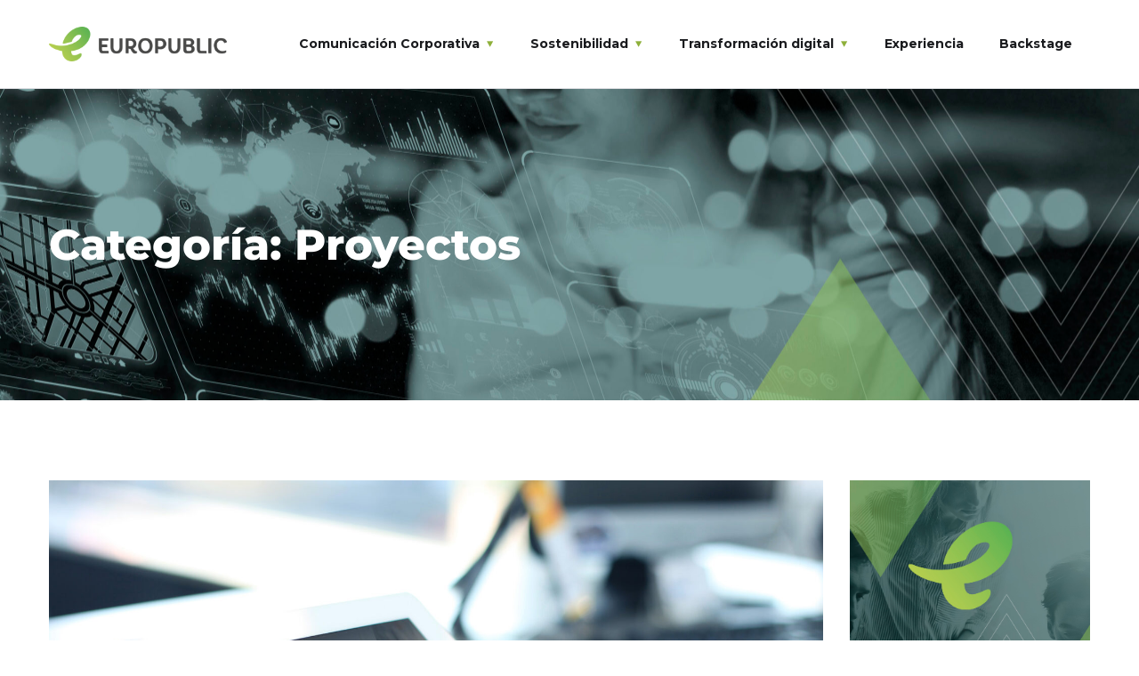

--- FILE ---
content_type: text/html; charset=UTF-8
request_url: https://europublic.es/category/proyectos/
body_size: 17494
content:
<!doctype html>
<html lang="es">
<head>
	<meta charset="UTF-8">
	<meta name="viewport" content="width=device-width, initial-scale=1">
	<link rel="profile" href="https://gmpg.org/xfn/11">
	<meta name="google-site-verification" content="_2DiN6AmzX0feq9WLTRW4Tz4wk9hFx6ObkouzCBlrOo" />
	<link rel="dns-prefetch" href="//cdn.hu-manity.co" />
		<!-- Cookie Compliance -->
		<script type="text/javascript">var huOptions = {"appID":"europublices-f4ebcc7","currentLanguage":"es","blocking":false,"globalCookie":false,"isAdmin":false,"privacyConsent":true,"forms":[]};</script>
		<script type="text/javascript" src="https://cdn.hu-manity.co/hu-banner.min.js"></script><meta name='robots' content='noindex, follow' />

	<!-- This site is optimized with the Yoast SEO plugin v26.8 - https://yoast.com/product/yoast-seo-wordpress/ -->
	<title>Proyectos archivos - Europublic | Comunicación corporativa, digitalización y sostenibilidad</title>
	<meta property="og:locale" content="es_ES" />
	<meta property="og:type" content="article" />
	<meta property="og:title" content="Proyectos archivos - Europublic | Comunicación corporativa, digitalización y sostenibilidad" />
	<meta property="og:url" content="https://europublic.es/category/proyectos/" />
	<meta property="og:site_name" content="Europublic | Comunicación corporativa, digitalización y sostenibilidad" />
	<meta name="twitter:card" content="summary_large_image" />
	<script type="application/ld+json" class="yoast-schema-graph">{"@context":"https://schema.org","@graph":[{"@type":"CollectionPage","@id":"https://europublic.es/category/proyectos/","url":"https://europublic.es/category/proyectos/","name":"Proyectos archivos - Europublic | Comunicación corporativa, digitalización y sostenibilidad","isPartOf":{"@id":"https://europublic.es/#website"},"primaryImageOfPage":{"@id":"https://europublic.es/category/proyectos/#primaryimage"},"image":{"@id":"https://europublic.es/category/proyectos/#primaryimage"},"thumbnailUrl":"https://europublic.es/wp-content/uploads/2025/10/SERVEO.jpg","breadcrumb":{"@id":"https://europublic.es/category/proyectos/#breadcrumb"},"inLanguage":"es"},{"@type":"ImageObject","inLanguage":"es","@id":"https://europublic.es/category/proyectos/#primaryimage","url":"https://europublic.es/wp-content/uploads/2025/10/SERVEO.jpg","contentUrl":"https://europublic.es/wp-content/uploads/2025/10/SERVEO.jpg","width":1920,"height":1362,"caption":"Estado de Información no Financiera Serveo 2025"},{"@type":"BreadcrumbList","@id":"https://europublic.es/category/proyectos/#breadcrumb","itemListElement":[{"@type":"ListItem","position":1,"name":"Portada","item":"https://europublic.es/"},{"@type":"ListItem","position":2,"name":"Proyectos"}]},{"@type":"WebSite","@id":"https://europublic.es/#website","url":"https://europublic.es/","name":"Europublic | Comunicación corporativa, digitalización y sostenibilidad","description":"","potentialAction":[{"@type":"SearchAction","target":{"@type":"EntryPoint","urlTemplate":"https://europublic.es/?s={search_term_string}"},"query-input":{"@type":"PropertyValueSpecification","valueRequired":true,"valueName":"search_term_string"}}],"inLanguage":"es"}]}</script>
	<!-- / Yoast SEO plugin. -->


<link rel='dns-prefetch' href='//www.googletagmanager.com' />
<link rel='dns-prefetch' href='//fonts.googleapis.com' />
<link rel="alternate" type="application/rss+xml" title="Europublic | Comunicación corporativa, digitalización y sostenibilidad &raquo; Feed" href="https://europublic.es/feed/" />
<link rel="alternate" type="application/rss+xml" title="Europublic | Comunicación corporativa, digitalización y sostenibilidad &raquo; Feed de los comentarios" href="https://europublic.es/comments/feed/" />
<link rel="alternate" type="application/rss+xml" title="Europublic | Comunicación corporativa, digitalización y sostenibilidad &raquo; Categoría Proyectos del feed" href="https://europublic.es/category/proyectos/feed/" />
<style id='wp-img-auto-sizes-contain-inline-css' type='text/css'>
img:is([sizes=auto i],[sizes^="auto," i]){contain-intrinsic-size:3000px 1500px}
/*# sourceURL=wp-img-auto-sizes-contain-inline-css */
</style>
<style id='wp-emoji-styles-inline-css' type='text/css'>

	img.wp-smiley, img.emoji {
		display: inline !important;
		border: none !important;
		box-shadow: none !important;
		height: 1em !important;
		width: 1em !important;
		margin: 0 0.07em !important;
		vertical-align: -0.1em !important;
		background: none !important;
		padding: 0 !important;
	}
/*# sourceURL=wp-emoji-styles-inline-css */
</style>
<style id='classic-theme-styles-inline-css' type='text/css'>
/*! This file is auto-generated */
.wp-block-button__link{color:#fff;background-color:#32373c;border-radius:9999px;box-shadow:none;text-decoration:none;padding:calc(.667em + 2px) calc(1.333em + 2px);font-size:1.125em}.wp-block-file__button{background:#32373c;color:#fff;text-decoration:none}
/*# sourceURL=/wp-includes/css/classic-themes.min.css */
</style>
<style id='global-styles-inline-css' type='text/css'>
:root{--wp--preset--aspect-ratio--square: 1;--wp--preset--aspect-ratio--4-3: 4/3;--wp--preset--aspect-ratio--3-4: 3/4;--wp--preset--aspect-ratio--3-2: 3/2;--wp--preset--aspect-ratio--2-3: 2/3;--wp--preset--aspect-ratio--16-9: 16/9;--wp--preset--aspect-ratio--9-16: 9/16;--wp--preset--color--black: #000000;--wp--preset--color--cyan-bluish-gray: #abb8c3;--wp--preset--color--white: #ffffff;--wp--preset--color--pale-pink: #f78da7;--wp--preset--color--vivid-red: #cf2e2e;--wp--preset--color--luminous-vivid-orange: #ff6900;--wp--preset--color--luminous-vivid-amber: #fcb900;--wp--preset--color--light-green-cyan: #7bdcb5;--wp--preset--color--vivid-green-cyan: #00d084;--wp--preset--color--pale-cyan-blue: #8ed1fc;--wp--preset--color--vivid-cyan-blue: #0693e3;--wp--preset--color--vivid-purple: #9b51e0;--wp--preset--gradient--vivid-cyan-blue-to-vivid-purple: linear-gradient(135deg,rgb(6,147,227) 0%,rgb(155,81,224) 100%);--wp--preset--gradient--light-green-cyan-to-vivid-green-cyan: linear-gradient(135deg,rgb(122,220,180) 0%,rgb(0,208,130) 100%);--wp--preset--gradient--luminous-vivid-amber-to-luminous-vivid-orange: linear-gradient(135deg,rgb(252,185,0) 0%,rgb(255,105,0) 100%);--wp--preset--gradient--luminous-vivid-orange-to-vivid-red: linear-gradient(135deg,rgb(255,105,0) 0%,rgb(207,46,46) 100%);--wp--preset--gradient--very-light-gray-to-cyan-bluish-gray: linear-gradient(135deg,rgb(238,238,238) 0%,rgb(169,184,195) 100%);--wp--preset--gradient--cool-to-warm-spectrum: linear-gradient(135deg,rgb(74,234,220) 0%,rgb(151,120,209) 20%,rgb(207,42,186) 40%,rgb(238,44,130) 60%,rgb(251,105,98) 80%,rgb(254,248,76) 100%);--wp--preset--gradient--blush-light-purple: linear-gradient(135deg,rgb(255,206,236) 0%,rgb(152,150,240) 100%);--wp--preset--gradient--blush-bordeaux: linear-gradient(135deg,rgb(254,205,165) 0%,rgb(254,45,45) 50%,rgb(107,0,62) 100%);--wp--preset--gradient--luminous-dusk: linear-gradient(135deg,rgb(255,203,112) 0%,rgb(199,81,192) 50%,rgb(65,88,208) 100%);--wp--preset--gradient--pale-ocean: linear-gradient(135deg,rgb(255,245,203) 0%,rgb(182,227,212) 50%,rgb(51,167,181) 100%);--wp--preset--gradient--electric-grass: linear-gradient(135deg,rgb(202,248,128) 0%,rgb(113,206,126) 100%);--wp--preset--gradient--midnight: linear-gradient(135deg,rgb(2,3,129) 0%,rgb(40,116,252) 100%);--wp--preset--font-size--small: 13px;--wp--preset--font-size--medium: 20px;--wp--preset--font-size--large: 36px;--wp--preset--font-size--x-large: 42px;--wp--preset--spacing--20: 0.44rem;--wp--preset--spacing--30: 0.67rem;--wp--preset--spacing--40: 1rem;--wp--preset--spacing--50: 1.5rem;--wp--preset--spacing--60: 2.25rem;--wp--preset--spacing--70: 3.38rem;--wp--preset--spacing--80: 5.06rem;--wp--preset--shadow--natural: 6px 6px 9px rgba(0, 0, 0, 0.2);--wp--preset--shadow--deep: 12px 12px 50px rgba(0, 0, 0, 0.4);--wp--preset--shadow--sharp: 6px 6px 0px rgba(0, 0, 0, 0.2);--wp--preset--shadow--outlined: 6px 6px 0px -3px rgb(255, 255, 255), 6px 6px rgb(0, 0, 0);--wp--preset--shadow--crisp: 6px 6px 0px rgb(0, 0, 0);}:where(.is-layout-flex){gap: 0.5em;}:where(.is-layout-grid){gap: 0.5em;}body .is-layout-flex{display: flex;}.is-layout-flex{flex-wrap: wrap;align-items: center;}.is-layout-flex > :is(*, div){margin: 0;}body .is-layout-grid{display: grid;}.is-layout-grid > :is(*, div){margin: 0;}:where(.wp-block-columns.is-layout-flex){gap: 2em;}:where(.wp-block-columns.is-layout-grid){gap: 2em;}:where(.wp-block-post-template.is-layout-flex){gap: 1.25em;}:where(.wp-block-post-template.is-layout-grid){gap: 1.25em;}.has-black-color{color: var(--wp--preset--color--black) !important;}.has-cyan-bluish-gray-color{color: var(--wp--preset--color--cyan-bluish-gray) !important;}.has-white-color{color: var(--wp--preset--color--white) !important;}.has-pale-pink-color{color: var(--wp--preset--color--pale-pink) !important;}.has-vivid-red-color{color: var(--wp--preset--color--vivid-red) !important;}.has-luminous-vivid-orange-color{color: var(--wp--preset--color--luminous-vivid-orange) !important;}.has-luminous-vivid-amber-color{color: var(--wp--preset--color--luminous-vivid-amber) !important;}.has-light-green-cyan-color{color: var(--wp--preset--color--light-green-cyan) !important;}.has-vivid-green-cyan-color{color: var(--wp--preset--color--vivid-green-cyan) !important;}.has-pale-cyan-blue-color{color: var(--wp--preset--color--pale-cyan-blue) !important;}.has-vivid-cyan-blue-color{color: var(--wp--preset--color--vivid-cyan-blue) !important;}.has-vivid-purple-color{color: var(--wp--preset--color--vivid-purple) !important;}.has-black-background-color{background-color: var(--wp--preset--color--black) !important;}.has-cyan-bluish-gray-background-color{background-color: var(--wp--preset--color--cyan-bluish-gray) !important;}.has-white-background-color{background-color: var(--wp--preset--color--white) !important;}.has-pale-pink-background-color{background-color: var(--wp--preset--color--pale-pink) !important;}.has-vivid-red-background-color{background-color: var(--wp--preset--color--vivid-red) !important;}.has-luminous-vivid-orange-background-color{background-color: var(--wp--preset--color--luminous-vivid-orange) !important;}.has-luminous-vivid-amber-background-color{background-color: var(--wp--preset--color--luminous-vivid-amber) !important;}.has-light-green-cyan-background-color{background-color: var(--wp--preset--color--light-green-cyan) !important;}.has-vivid-green-cyan-background-color{background-color: var(--wp--preset--color--vivid-green-cyan) !important;}.has-pale-cyan-blue-background-color{background-color: var(--wp--preset--color--pale-cyan-blue) !important;}.has-vivid-cyan-blue-background-color{background-color: var(--wp--preset--color--vivid-cyan-blue) !important;}.has-vivid-purple-background-color{background-color: var(--wp--preset--color--vivid-purple) !important;}.has-black-border-color{border-color: var(--wp--preset--color--black) !important;}.has-cyan-bluish-gray-border-color{border-color: var(--wp--preset--color--cyan-bluish-gray) !important;}.has-white-border-color{border-color: var(--wp--preset--color--white) !important;}.has-pale-pink-border-color{border-color: var(--wp--preset--color--pale-pink) !important;}.has-vivid-red-border-color{border-color: var(--wp--preset--color--vivid-red) !important;}.has-luminous-vivid-orange-border-color{border-color: var(--wp--preset--color--luminous-vivid-orange) !important;}.has-luminous-vivid-amber-border-color{border-color: var(--wp--preset--color--luminous-vivid-amber) !important;}.has-light-green-cyan-border-color{border-color: var(--wp--preset--color--light-green-cyan) !important;}.has-vivid-green-cyan-border-color{border-color: var(--wp--preset--color--vivid-green-cyan) !important;}.has-pale-cyan-blue-border-color{border-color: var(--wp--preset--color--pale-cyan-blue) !important;}.has-vivid-cyan-blue-border-color{border-color: var(--wp--preset--color--vivid-cyan-blue) !important;}.has-vivid-purple-border-color{border-color: var(--wp--preset--color--vivid-purple) !important;}.has-vivid-cyan-blue-to-vivid-purple-gradient-background{background: var(--wp--preset--gradient--vivid-cyan-blue-to-vivid-purple) !important;}.has-light-green-cyan-to-vivid-green-cyan-gradient-background{background: var(--wp--preset--gradient--light-green-cyan-to-vivid-green-cyan) !important;}.has-luminous-vivid-amber-to-luminous-vivid-orange-gradient-background{background: var(--wp--preset--gradient--luminous-vivid-amber-to-luminous-vivid-orange) !important;}.has-luminous-vivid-orange-to-vivid-red-gradient-background{background: var(--wp--preset--gradient--luminous-vivid-orange-to-vivid-red) !important;}.has-very-light-gray-to-cyan-bluish-gray-gradient-background{background: var(--wp--preset--gradient--very-light-gray-to-cyan-bluish-gray) !important;}.has-cool-to-warm-spectrum-gradient-background{background: var(--wp--preset--gradient--cool-to-warm-spectrum) !important;}.has-blush-light-purple-gradient-background{background: var(--wp--preset--gradient--blush-light-purple) !important;}.has-blush-bordeaux-gradient-background{background: var(--wp--preset--gradient--blush-bordeaux) !important;}.has-luminous-dusk-gradient-background{background: var(--wp--preset--gradient--luminous-dusk) !important;}.has-pale-ocean-gradient-background{background: var(--wp--preset--gradient--pale-ocean) !important;}.has-electric-grass-gradient-background{background: var(--wp--preset--gradient--electric-grass) !important;}.has-midnight-gradient-background{background: var(--wp--preset--gradient--midnight) !important;}.has-small-font-size{font-size: var(--wp--preset--font-size--small) !important;}.has-medium-font-size{font-size: var(--wp--preset--font-size--medium) !important;}.has-large-font-size{font-size: var(--wp--preset--font-size--large) !important;}.has-x-large-font-size{font-size: var(--wp--preset--font-size--x-large) !important;}
:where(.wp-block-post-template.is-layout-flex){gap: 1.25em;}:where(.wp-block-post-template.is-layout-grid){gap: 1.25em;}
:where(.wp-block-term-template.is-layout-flex){gap: 1.25em;}:where(.wp-block-term-template.is-layout-grid){gap: 1.25em;}
:where(.wp-block-columns.is-layout-flex){gap: 2em;}:where(.wp-block-columns.is-layout-grid){gap: 2em;}
:root :where(.wp-block-pullquote){font-size: 1.5em;line-height: 1.6;}
/*# sourceURL=global-styles-inline-css */
</style>
<link rel='stylesheet' id='contact-form-7-css' href='https://europublic.es/wp-content/plugins/contact-form-7/includes/css/styles.css?ver=6.1.4' type='text/css' media='all' />
<link rel='stylesheet' id='engitech-fonts-css' href='https://fonts.googleapis.com/css?family=Montserrat%3A100%2C100i%2C200%2C200i%2C300%2C300i%2C400%2C400i%2C500%2C500i%2C600%2C600i%2C700%2C700i%2C800%2C800i%2C900%2C900i%7CNunito+Sans%3A200%2C200i%2C300%2C300i%2C400%2C400i%2C600%2C600i%2C700%2C700i%2C800%2C800i%2C900%2C900i&#038;subset=latin%2Clatin-ext' type='text/css' media='all' />
<link rel='stylesheet' id='bootstrap-css' href='https://europublic.es/wp-content/themes/engitech/css/bootstrap.css?ver=4.0' type='text/css' media='all' />
<link rel='stylesheet' id='engitech-awesome-font-css' href='https://europublic.es/wp-content/themes/engitech/css/font-awesome.min.css?ver=6.9' type='text/css' media='all' />
<link rel='stylesheet' id='engitech-flaticon-font-css' href='https://europublic.es/wp-content/themes/engitech/css/flaticon.css?ver=6.9' type='text/css' media='all' />
<link rel='stylesheet' id='slick-slider-css' href='https://europublic.es/wp-content/themes/engitech/css/slick.css?ver=6.9' type='text/css' media='all' />
<link rel='stylesheet' id='slick-theme-css' href='https://europublic.es/wp-content/themes/engitech/css/slick-theme.css?ver=6.9' type='text/css' media='all' />
<link rel='stylesheet' id='magnific-popup-css' href='https://europublic.es/wp-content/themes/engitech/css/magnific-popup.css?ver=6.9' type='text/css' media='all' />
<link rel='stylesheet' id='engitech-style-css' href='https://europublic.es/wp-content/themes/engitech-child/style.css?ver=6.9' type='text/css' media='all' />
<link rel='stylesheet' id='simple-likes-public-css-css' href='https://europublic.es/wp-content/themes/engitech/inc/backend/css/simple-likes-public.css?ver=6.9' type='text/css' media='all' />
<link rel='stylesheet' id='bsfrt_frontend-css' href='https://europublic.es/wp-content/plugins/read-meter/assets/css/bsfrt-frontend-css.min.css?ver=1.0.11' type='text/css' media='all' />
<link rel='stylesheet' id='elementor-frontend-css' href='https://europublic.es/wp-content/plugins/elementor/assets/css/frontend.min.css?ver=3.34.4' type='text/css' media='all' />
<link rel='stylesheet' id='eael-general-css' href='https://europublic.es/wp-content/plugins/essential-addons-for-elementor-lite/assets/front-end/css/view/general.min.css?ver=6.5.9' type='text/css' media='all' />
<script type="text/javascript" src="https://europublic.es/wp-includes/js/jquery/jquery.min.js?ver=3.7.1" id="jquery-core-js"></script>
<script type="text/javascript" src="https://europublic.es/wp-includes/js/jquery/jquery-migrate.min.js?ver=3.4.1" id="jquery-migrate-js"></script>
<script type="text/javascript" id="simple-likes-public-js-js-extra">
/* <![CDATA[ */
var simpleLikes = {"ajaxurl":"https://europublic.es/wp-admin/admin-ajax.php","like":"Like","unlike":"Unlike"};
//# sourceURL=simple-likes-public-js-js-extra
/* ]]> */
</script>
<script type="text/javascript" src="https://europublic.es/wp-content/themes/engitech/inc/backend/js/simple-likes-public.js?ver=0.5" id="simple-likes-public-js-js"></script>

<!-- Fragmento de código de la etiqueta de Google (gtag.js) añadida por Site Kit -->
<!-- Fragmento de código de Google Analytics añadido por Site Kit -->
<script type="text/javascript" src="https://www.googletagmanager.com/gtag/js?id=GT-K52RSX8H" id="google_gtagjs-js" async></script>
<script type="text/javascript" id="google_gtagjs-js-after">
/* <![CDATA[ */
window.dataLayer = window.dataLayer || [];function gtag(){dataLayer.push(arguments);}
gtag("set","linker",{"domains":["europublic.es"]});
gtag("js", new Date());
gtag("set", "developer_id.dZTNiMT", true);
gtag("config", "GT-K52RSX8H");
 window._googlesitekit = window._googlesitekit || {}; window._googlesitekit.throttledEvents = []; window._googlesitekit.gtagEvent = (name, data) => { var key = JSON.stringify( { name, data } ); if ( !! window._googlesitekit.throttledEvents[ key ] ) { return; } window._googlesitekit.throttledEvents[ key ] = true; setTimeout( () => { delete window._googlesitekit.throttledEvents[ key ]; }, 5 ); gtag( "event", name, { ...data, event_source: "site-kit" } ); }; 
//# sourceURL=google_gtagjs-js-after
/* ]]> */
</script>
<link rel="https://api.w.org/" href="https://europublic.es/wp-json/" /><link rel="alternate" title="JSON" type="application/json" href="https://europublic.es/wp-json/wp/v2/categories/28" /><link rel="EditURI" type="application/rsd+xml" title="RSD" href="https://europublic.es/xmlrpc.php?rsd" />
<meta name="generator" content="WordPress 6.9" />
<meta name="generator" content="Site Kit by Google 1.171.0" /><!-- Global site tag (gtag.js) - Google Ads: 582543408 --> <script async src="https://www.googletagmanager.com/gtag/js?id=AW-582543408"></script> <script> window.dataLayer = window.dataLayer || []; function gtag(){dataLayer.push(arguments);} gtag('js', new Date()); gtag('config', 'AW-582543408'); </script>

<!-- Global site tag (gtag.js) - Google Analytics -->

<script async src="https://www.googletagmanager.com/gtag/js?id=UA-177463721-1"></script>

<script>

  window.dataLayer = window.dataLayer || [];

  function gtag(){dataLayer.push(arguments);}

  gtag('js', new Date());



  gtag('config', 'UA-177463721-1');

</script>        <script>
                    </script>
    <style type="text/css">
        /****Main Color****/

        	/*Background Color*/
            .bg-primary,
            .octf-btn,
            .octf-btn.octf-btn-second:hover, .octf-btn.octf-btn-second:focus,
            .main-navigation > ul > li:before,
            .cart-icon .count,
            .post-box .post-cat a,
            .post-box .btn-play:hover i,
            .page-pagination li span, .page-pagination li a:hover,
            .blog-post .share-post a,
            .post-nav a:before,
            .widget-area .widget .widget-title:before,
            .search-form .search-submit,
            .icon-box-s2.s2:after,
            .tech-box:hover,
            .ot-image-box:after,
            .service-box .icon-main,
            .serv-box-2:hover .icon-main,
            .project-slider .projects-box:hover .portfolio-info .btn-link,
            .project-slider .slick-arrow:hover,
            .ot-counter h6:before,
            .ot-progress .progress-bar,
            .video-popup a:hover,
            .ot-tabs .tab-link,
            .ot-tabs .tab-link.current, .ot-tabs .tab-link:hover,
            .ot-industries .indus-item .item-inner .overlay:after,
            .mc4wp-form-fields .subscribe-inner-form .subscribe-btn-icon{background:#7eb25a;}

            /*Border Color*/
            .post-box .btn-play:hover:before, .post-box .btn-play:hover:after,
            .page-pagination li span, .page-pagination li a:hover,
            .tech-box:hover,
            .video-popup a:hover span{border-color:#7eb25a;}

            /*Color*/
            .text-primary,
            .slick-arrow:not(.slick-disabled):hover,
            .btn-details,
            .btn-details:visited,
            a:hover, a:focus, a:active,
            .header-topbar a:hover,
            .extra-text a,
            .header-style-3 .header-topbar a:hover,
            .main-navigation ul > li > a:hover,
            .main-navigation ul li li a:before,
            .main-navigation ul li li a:hover,.main-navigation ul ul li.current-menu-item > a,.main-navigation ul ul li.current-menu-ancestor > a,
            .main-navigation ul > li.menu-item-has-children > a:hover:after,
            .octf-btn-cta .contact-header i,
            .header-style-3 .main-navigation ul.menu > li > a:hover,.header-style-3 .octf-btn-cta .octf-cta-icons i:hover,
            .header_mobile .mobile_nav .mobile_mainmenu li li a:hover,.header_mobile .mobile_nav .mobile_mainmenu ul > li > ul > li.current-menu-ancestor > a,
            .header_mobile .mobile_nav .mobile_mainmenu > li > a:hover, .header_mobile .mobile_nav .mobile_mainmenu > li.current-menu-item > a,.header_mobile .mobile_nav .mobile_mainmenu > li.current-menu-ancestor > a,
            .page-header,
            .page-header .breadcrumbs li:before,
            .post-box .entry-meta a:hover,
            .post-box .link-box a:hover,
            .post-box .btn-play i,
            .post-box .btn-readmore > a,
            .blog-post .author-bio .author-info .author-socials a:hover,
            .drop-cap span,
            .comments-area .comment-item .comment-meta .comment-reply-link,
            .comment-respond .comment-reply-title small a:hover,
            .icon-box-s2 .content-box h5 a:hover,
            .project-slider .projects-box .portfolio-info .btn-link i,
            .contact-info i,
            .ot-accordions .acc-item .acc-toggle:hover,
            .ot-accordions .acc-item.current .acc-toggle,
            .ot-accordions .acc-item.current .acc-toggle i,
            .ot-counter h6,
            .ot-counter2 .s-num,
            .team-wrap .team-social a:hover,
            .ot-pricing-table .inner-table h2,
            .ot-pricing-table .inner-table .details ul li.active:before,
            .ot-countdown li.seperator,
            .video-popup a,
            .dc-text .elementor-drop-cap span,
            .footer-menu ul li a:hover,
            .mc4wp-form-fields .subscribe-inner-form .subscribe-btn-icon:hover,
            #back-to-top{color: #7eb25a;}

            .wpcf7 .main-form{background-image: linear-gradient(90deg,#7eb25a 0%,#b5cb5b 100%);}
			

		/****Second Color****/
        
		    /*Background Color*/
            .bg-second,
            .octf-btn:hover, .octf-btn:focus,
            .octf-btn.octf-btn-second,
            .octf-btn.octf-btn-second:visited,
            .post-box .post-cat a:hover,
            .blog-post .tagcloud a:hover,
            .widget .tagcloud a:hover,
            .search-form .search-submit:hover,
            .icon-box-s1 .line-box:after,
            .project_filters li a:after,
            .ot-tabs .tab-link:hover, .ot-tabs .tab-link:focus,
            .wpcf7 .main-form button:hover{background:#b5cb5b;}

            /*Color*/
            blockquote:before,
            .text-second,
            .slick-dots li.slick-active button:before,
            a,
            a:visited,
            .post-box .entry-meta,
            .post-box .entry-meta a,
            .post-box .link-box i,
            .post-box .quote-box i,
            .comment-form .logged-in-as a:hover,
            .widget-area .widget ul:not(.recent-news) > li a:hover,
            .widget-area .widget_categories ul li a:before,.widget-area .widget_product_categories ul li a:before,.widget-area .widget_archive ul li a:before,
            .widget-area .widget_categories ul li a:hover,.widget-area .widget_product_categories ul li a:hover,.widget-area .widget_archive ul li a:hover,
            .widget-area .widget_categories ul li a:hover + span,.widget-area .widget_product_categories ul li a:hover + span,.widget-area .widget_archive ul li a:hover + span,
            .widget .recent-news h6 a:hover,
            .ot-heading > span,
            .icon-box-s1 .icon-main,
            .icon-box-s2.s1 .icon-main, .icon-box-s2.s3 .icon-main,
            .icon-box-s2.s2 .icon-main,
            .serv-box .content-box ul li a:before,
            .serv-box .content-box ul li:hover a, .serv-box .content-box ul li.active a,
            .project_filters li a:hover, .project_filters li a.selected,
            .ot-pricing-table .octf-btn:hover,
            .dc-text.dc-text-second .elementor-drop-cap span{color: #b5cb5b;}

			</style><meta name="generator" content="Elementor 3.34.4; features: additional_custom_breakpoints; settings: css_print_method-external, google_font-enabled, font_display-auto">
			<style>
				.e-con.e-parent:nth-of-type(n+4):not(.e-lazyloaded):not(.e-no-lazyload),
				.e-con.e-parent:nth-of-type(n+4):not(.e-lazyloaded):not(.e-no-lazyload) * {
					background-image: none !important;
				}
				@media screen and (max-height: 1024px) {
					.e-con.e-parent:nth-of-type(n+3):not(.e-lazyloaded):not(.e-no-lazyload),
					.e-con.e-parent:nth-of-type(n+3):not(.e-lazyloaded):not(.e-no-lazyload) * {
						background-image: none !important;
					}
				}
				@media screen and (max-height: 640px) {
					.e-con.e-parent:nth-of-type(n+2):not(.e-lazyloaded):not(.e-no-lazyload),
					.e-con.e-parent:nth-of-type(n+2):not(.e-lazyloaded):not(.e-no-lazyload) * {
						background-image: none !important;
					}
				}
			</style>
			
	<style type="text/css">
	.bsf-rt-reading-time {

	background: #eeeeee;

	color: #333333;

	font-size: 12px;

	margin-top: 
		10px	;

	margin-right: 
		1px	;

	margin-bottom: 
		10px	;

	margin-left: 
		1px	;

	padding-top: 
		0.5em	;

	padding-right: 
		0.7em	;

	padding-bottom: 
		0.5em	;

	padding-left: 
		0.7em	;

	width: max-content;

	display: block;

	min-width: 100px;

	}
</style>
				<style type="text/css">
		.admin-bar .progress-container-top {
		background: #e8ede6;
		height: 6px;

		}
		.progress-container-top {
		background: #e8ede6;
		height: 6px;

		}
		.progress-container-bottom {
		background: #e8ede6;
		height: 6px;

		} 
		.progress-bar {
		background-color:  #b4ca5a;
		background-image: linear-gradient(to bottom right, #b4ca5a, #6eba5d);
		height: 6px;
		width: 0%;


		}
		</style>
				<link rel="icon" href="https://europublic.es/wp-content/uploads/2020/08/cropped-Europublic-icono-150x150.png" sizes="32x32" />
<link rel="icon" href="https://europublic.es/wp-content/uploads/2020/08/cropped-Europublic-icono-300x300.png" sizes="192x192" />
<link rel="apple-touch-icon" href="https://europublic.es/wp-content/uploads/2020/08/cropped-Europublic-icono-300x300.png" />
<meta name="msapplication-TileImage" content="https://europublic.es/wp-content/uploads/2020/08/cropped-Europublic-icono-300x300.png" />
<style id="kirki-inline-styles">#site-logo a img{width:200px;}#site-logo{padding-top:30px;padding-bottom:30px;padding-left:0;padding-right:0;}#site-navigation > ul > li.menu-item-has-children > a:after, #site-navigation ul > li li.menu-item-has-children > a:after{color:#8eb03a;}.is-stuck #site-navigation > ul > li.menu-item-has-children > a:after, .is-stuck #site-navigation ul > li li.menu-item-has-children > a:after{color:#8eb03a;}#site-navigation ul li li a:hover, #site-navigation ul ul li.current-menu-item > a, #site-navigation ul li li a:before{color:#8eb03a;}.page-header{background-image:url("https://europublic.es/wp-content/uploads/2020/08/Cabecera-blog-scaled.jpg");background-color:#ffffff;}body, p{font-family:Montserrat;font-size:14px;font-weight:400;letter-spacing:0px;line-height:1.6;text-transform:none;}h5{font-family:Montserrat;font-size:22px;font-weight:800;letter-spacing:0px;line-height:1.6;text-transform:none;}h6{font-family:Montserrat;font-size:18px;font-weight:600;letter-spacing:0px;line-height:1.4;text-transform:none;}@media (max-width: 767px){}@media (min-width: 768px) and (max-width: 1024px){}@media (min-width: 1024px){.page-header .page-title{font-size:88;}}/* cyrillic-ext */
@font-face {
  font-family: 'Montserrat';
  font-style: normal;
  font-weight: 400;
  font-display: swap;
  src: url(https://europublic.es/wp-content/fonts/montserrat/JTUSjIg1_i6t8kCHKm459WRhyzbi.woff2) format('woff2');
  unicode-range: U+0460-052F, U+1C80-1C8A, U+20B4, U+2DE0-2DFF, U+A640-A69F, U+FE2E-FE2F;
}
/* cyrillic */
@font-face {
  font-family: 'Montserrat';
  font-style: normal;
  font-weight: 400;
  font-display: swap;
  src: url(https://europublic.es/wp-content/fonts/montserrat/JTUSjIg1_i6t8kCHKm459W1hyzbi.woff2) format('woff2');
  unicode-range: U+0301, U+0400-045F, U+0490-0491, U+04B0-04B1, U+2116;
}
/* vietnamese */
@font-face {
  font-family: 'Montserrat';
  font-style: normal;
  font-weight: 400;
  font-display: swap;
  src: url(https://europublic.es/wp-content/fonts/montserrat/JTUSjIg1_i6t8kCHKm459WZhyzbi.woff2) format('woff2');
  unicode-range: U+0102-0103, U+0110-0111, U+0128-0129, U+0168-0169, U+01A0-01A1, U+01AF-01B0, U+0300-0301, U+0303-0304, U+0308-0309, U+0323, U+0329, U+1EA0-1EF9, U+20AB;
}
/* latin-ext */
@font-face {
  font-family: 'Montserrat';
  font-style: normal;
  font-weight: 400;
  font-display: swap;
  src: url(https://europublic.es/wp-content/fonts/montserrat/JTUSjIg1_i6t8kCHKm459Wdhyzbi.woff2) format('woff2');
  unicode-range: U+0100-02BA, U+02BD-02C5, U+02C7-02CC, U+02CE-02D7, U+02DD-02FF, U+0304, U+0308, U+0329, U+1D00-1DBF, U+1E00-1E9F, U+1EF2-1EFF, U+2020, U+20A0-20AB, U+20AD-20C0, U+2113, U+2C60-2C7F, U+A720-A7FF;
}
/* latin */
@font-face {
  font-family: 'Montserrat';
  font-style: normal;
  font-weight: 400;
  font-display: swap;
  src: url(https://europublic.es/wp-content/fonts/montserrat/JTUSjIg1_i6t8kCHKm459Wlhyw.woff2) format('woff2');
  unicode-range: U+0000-00FF, U+0131, U+0152-0153, U+02BB-02BC, U+02C6, U+02DA, U+02DC, U+0304, U+0308, U+0329, U+2000-206F, U+20AC, U+2122, U+2191, U+2193, U+2212, U+2215, U+FEFF, U+FFFD;
}
/* cyrillic-ext */
@font-face {
  font-family: 'Montserrat';
  font-style: normal;
  font-weight: 600;
  font-display: swap;
  src: url(https://europublic.es/wp-content/fonts/montserrat/JTUSjIg1_i6t8kCHKm459WRhyzbi.woff2) format('woff2');
  unicode-range: U+0460-052F, U+1C80-1C8A, U+20B4, U+2DE0-2DFF, U+A640-A69F, U+FE2E-FE2F;
}
/* cyrillic */
@font-face {
  font-family: 'Montserrat';
  font-style: normal;
  font-weight: 600;
  font-display: swap;
  src: url(https://europublic.es/wp-content/fonts/montserrat/JTUSjIg1_i6t8kCHKm459W1hyzbi.woff2) format('woff2');
  unicode-range: U+0301, U+0400-045F, U+0490-0491, U+04B0-04B1, U+2116;
}
/* vietnamese */
@font-face {
  font-family: 'Montserrat';
  font-style: normal;
  font-weight: 600;
  font-display: swap;
  src: url(https://europublic.es/wp-content/fonts/montserrat/JTUSjIg1_i6t8kCHKm459WZhyzbi.woff2) format('woff2');
  unicode-range: U+0102-0103, U+0110-0111, U+0128-0129, U+0168-0169, U+01A0-01A1, U+01AF-01B0, U+0300-0301, U+0303-0304, U+0308-0309, U+0323, U+0329, U+1EA0-1EF9, U+20AB;
}
/* latin-ext */
@font-face {
  font-family: 'Montserrat';
  font-style: normal;
  font-weight: 600;
  font-display: swap;
  src: url(https://europublic.es/wp-content/fonts/montserrat/JTUSjIg1_i6t8kCHKm459Wdhyzbi.woff2) format('woff2');
  unicode-range: U+0100-02BA, U+02BD-02C5, U+02C7-02CC, U+02CE-02D7, U+02DD-02FF, U+0304, U+0308, U+0329, U+1D00-1DBF, U+1E00-1E9F, U+1EF2-1EFF, U+2020, U+20A0-20AB, U+20AD-20C0, U+2113, U+2C60-2C7F, U+A720-A7FF;
}
/* latin */
@font-face {
  font-family: 'Montserrat';
  font-style: normal;
  font-weight: 600;
  font-display: swap;
  src: url(https://europublic.es/wp-content/fonts/montserrat/JTUSjIg1_i6t8kCHKm459Wlhyw.woff2) format('woff2');
  unicode-range: U+0000-00FF, U+0131, U+0152-0153, U+02BB-02BC, U+02C6, U+02DA, U+02DC, U+0304, U+0308, U+0329, U+2000-206F, U+20AC, U+2122, U+2191, U+2193, U+2212, U+2215, U+FEFF, U+FFFD;
}
/* cyrillic-ext */
@font-face {
  font-family: 'Montserrat';
  font-style: normal;
  font-weight: 800;
  font-display: swap;
  src: url(https://europublic.es/wp-content/fonts/montserrat/JTUSjIg1_i6t8kCHKm459WRhyzbi.woff2) format('woff2');
  unicode-range: U+0460-052F, U+1C80-1C8A, U+20B4, U+2DE0-2DFF, U+A640-A69F, U+FE2E-FE2F;
}
/* cyrillic */
@font-face {
  font-family: 'Montserrat';
  font-style: normal;
  font-weight: 800;
  font-display: swap;
  src: url(https://europublic.es/wp-content/fonts/montserrat/JTUSjIg1_i6t8kCHKm459W1hyzbi.woff2) format('woff2');
  unicode-range: U+0301, U+0400-045F, U+0490-0491, U+04B0-04B1, U+2116;
}
/* vietnamese */
@font-face {
  font-family: 'Montserrat';
  font-style: normal;
  font-weight: 800;
  font-display: swap;
  src: url(https://europublic.es/wp-content/fonts/montserrat/JTUSjIg1_i6t8kCHKm459WZhyzbi.woff2) format('woff2');
  unicode-range: U+0102-0103, U+0110-0111, U+0128-0129, U+0168-0169, U+01A0-01A1, U+01AF-01B0, U+0300-0301, U+0303-0304, U+0308-0309, U+0323, U+0329, U+1EA0-1EF9, U+20AB;
}
/* latin-ext */
@font-face {
  font-family: 'Montserrat';
  font-style: normal;
  font-weight: 800;
  font-display: swap;
  src: url(https://europublic.es/wp-content/fonts/montserrat/JTUSjIg1_i6t8kCHKm459Wdhyzbi.woff2) format('woff2');
  unicode-range: U+0100-02BA, U+02BD-02C5, U+02C7-02CC, U+02CE-02D7, U+02DD-02FF, U+0304, U+0308, U+0329, U+1D00-1DBF, U+1E00-1E9F, U+1EF2-1EFF, U+2020, U+20A0-20AB, U+20AD-20C0, U+2113, U+2C60-2C7F, U+A720-A7FF;
}
/* latin */
@font-face {
  font-family: 'Montserrat';
  font-style: normal;
  font-weight: 800;
  font-display: swap;
  src: url(https://europublic.es/wp-content/fonts/montserrat/JTUSjIg1_i6t8kCHKm459Wlhyw.woff2) format('woff2');
  unicode-range: U+0000-00FF, U+0131, U+0152-0153, U+02BB-02BC, U+02C6, U+02DA, U+02DC, U+0304, U+0308, U+0329, U+2000-206F, U+20AC, U+2122, U+2191, U+2193, U+2212, U+2215, U+FEFF, U+FFFD;
}/* cyrillic-ext */
@font-face {
  font-family: 'Montserrat';
  font-style: normal;
  font-weight: 400;
  font-display: swap;
  src: url(https://europublic.es/wp-content/fonts/montserrat/JTUSjIg1_i6t8kCHKm459WRhyzbi.woff2) format('woff2');
  unicode-range: U+0460-052F, U+1C80-1C8A, U+20B4, U+2DE0-2DFF, U+A640-A69F, U+FE2E-FE2F;
}
/* cyrillic */
@font-face {
  font-family: 'Montserrat';
  font-style: normal;
  font-weight: 400;
  font-display: swap;
  src: url(https://europublic.es/wp-content/fonts/montserrat/JTUSjIg1_i6t8kCHKm459W1hyzbi.woff2) format('woff2');
  unicode-range: U+0301, U+0400-045F, U+0490-0491, U+04B0-04B1, U+2116;
}
/* vietnamese */
@font-face {
  font-family: 'Montserrat';
  font-style: normal;
  font-weight: 400;
  font-display: swap;
  src: url(https://europublic.es/wp-content/fonts/montserrat/JTUSjIg1_i6t8kCHKm459WZhyzbi.woff2) format('woff2');
  unicode-range: U+0102-0103, U+0110-0111, U+0128-0129, U+0168-0169, U+01A0-01A1, U+01AF-01B0, U+0300-0301, U+0303-0304, U+0308-0309, U+0323, U+0329, U+1EA0-1EF9, U+20AB;
}
/* latin-ext */
@font-face {
  font-family: 'Montserrat';
  font-style: normal;
  font-weight: 400;
  font-display: swap;
  src: url(https://europublic.es/wp-content/fonts/montserrat/JTUSjIg1_i6t8kCHKm459Wdhyzbi.woff2) format('woff2');
  unicode-range: U+0100-02BA, U+02BD-02C5, U+02C7-02CC, U+02CE-02D7, U+02DD-02FF, U+0304, U+0308, U+0329, U+1D00-1DBF, U+1E00-1E9F, U+1EF2-1EFF, U+2020, U+20A0-20AB, U+20AD-20C0, U+2113, U+2C60-2C7F, U+A720-A7FF;
}
/* latin */
@font-face {
  font-family: 'Montserrat';
  font-style: normal;
  font-weight: 400;
  font-display: swap;
  src: url(https://europublic.es/wp-content/fonts/montserrat/JTUSjIg1_i6t8kCHKm459Wlhyw.woff2) format('woff2');
  unicode-range: U+0000-00FF, U+0131, U+0152-0153, U+02BB-02BC, U+02C6, U+02DA, U+02DC, U+0304, U+0308, U+0329, U+2000-206F, U+20AC, U+2122, U+2191, U+2193, U+2212, U+2215, U+FEFF, U+FFFD;
}
/* cyrillic-ext */
@font-face {
  font-family: 'Montserrat';
  font-style: normal;
  font-weight: 600;
  font-display: swap;
  src: url(https://europublic.es/wp-content/fonts/montserrat/JTUSjIg1_i6t8kCHKm459WRhyzbi.woff2) format('woff2');
  unicode-range: U+0460-052F, U+1C80-1C8A, U+20B4, U+2DE0-2DFF, U+A640-A69F, U+FE2E-FE2F;
}
/* cyrillic */
@font-face {
  font-family: 'Montserrat';
  font-style: normal;
  font-weight: 600;
  font-display: swap;
  src: url(https://europublic.es/wp-content/fonts/montserrat/JTUSjIg1_i6t8kCHKm459W1hyzbi.woff2) format('woff2');
  unicode-range: U+0301, U+0400-045F, U+0490-0491, U+04B0-04B1, U+2116;
}
/* vietnamese */
@font-face {
  font-family: 'Montserrat';
  font-style: normal;
  font-weight: 600;
  font-display: swap;
  src: url(https://europublic.es/wp-content/fonts/montserrat/JTUSjIg1_i6t8kCHKm459WZhyzbi.woff2) format('woff2');
  unicode-range: U+0102-0103, U+0110-0111, U+0128-0129, U+0168-0169, U+01A0-01A1, U+01AF-01B0, U+0300-0301, U+0303-0304, U+0308-0309, U+0323, U+0329, U+1EA0-1EF9, U+20AB;
}
/* latin-ext */
@font-face {
  font-family: 'Montserrat';
  font-style: normal;
  font-weight: 600;
  font-display: swap;
  src: url(https://europublic.es/wp-content/fonts/montserrat/JTUSjIg1_i6t8kCHKm459Wdhyzbi.woff2) format('woff2');
  unicode-range: U+0100-02BA, U+02BD-02C5, U+02C7-02CC, U+02CE-02D7, U+02DD-02FF, U+0304, U+0308, U+0329, U+1D00-1DBF, U+1E00-1E9F, U+1EF2-1EFF, U+2020, U+20A0-20AB, U+20AD-20C0, U+2113, U+2C60-2C7F, U+A720-A7FF;
}
/* latin */
@font-face {
  font-family: 'Montserrat';
  font-style: normal;
  font-weight: 600;
  font-display: swap;
  src: url(https://europublic.es/wp-content/fonts/montserrat/JTUSjIg1_i6t8kCHKm459Wlhyw.woff2) format('woff2');
  unicode-range: U+0000-00FF, U+0131, U+0152-0153, U+02BB-02BC, U+02C6, U+02DA, U+02DC, U+0304, U+0308, U+0329, U+2000-206F, U+20AC, U+2122, U+2191, U+2193, U+2212, U+2215, U+FEFF, U+FFFD;
}
/* cyrillic-ext */
@font-face {
  font-family: 'Montserrat';
  font-style: normal;
  font-weight: 800;
  font-display: swap;
  src: url(https://europublic.es/wp-content/fonts/montserrat/JTUSjIg1_i6t8kCHKm459WRhyzbi.woff2) format('woff2');
  unicode-range: U+0460-052F, U+1C80-1C8A, U+20B4, U+2DE0-2DFF, U+A640-A69F, U+FE2E-FE2F;
}
/* cyrillic */
@font-face {
  font-family: 'Montserrat';
  font-style: normal;
  font-weight: 800;
  font-display: swap;
  src: url(https://europublic.es/wp-content/fonts/montserrat/JTUSjIg1_i6t8kCHKm459W1hyzbi.woff2) format('woff2');
  unicode-range: U+0301, U+0400-045F, U+0490-0491, U+04B0-04B1, U+2116;
}
/* vietnamese */
@font-face {
  font-family: 'Montserrat';
  font-style: normal;
  font-weight: 800;
  font-display: swap;
  src: url(https://europublic.es/wp-content/fonts/montserrat/JTUSjIg1_i6t8kCHKm459WZhyzbi.woff2) format('woff2');
  unicode-range: U+0102-0103, U+0110-0111, U+0128-0129, U+0168-0169, U+01A0-01A1, U+01AF-01B0, U+0300-0301, U+0303-0304, U+0308-0309, U+0323, U+0329, U+1EA0-1EF9, U+20AB;
}
/* latin-ext */
@font-face {
  font-family: 'Montserrat';
  font-style: normal;
  font-weight: 800;
  font-display: swap;
  src: url(https://europublic.es/wp-content/fonts/montserrat/JTUSjIg1_i6t8kCHKm459Wdhyzbi.woff2) format('woff2');
  unicode-range: U+0100-02BA, U+02BD-02C5, U+02C7-02CC, U+02CE-02D7, U+02DD-02FF, U+0304, U+0308, U+0329, U+1D00-1DBF, U+1E00-1E9F, U+1EF2-1EFF, U+2020, U+20A0-20AB, U+20AD-20C0, U+2113, U+2C60-2C7F, U+A720-A7FF;
}
/* latin */
@font-face {
  font-family: 'Montserrat';
  font-style: normal;
  font-weight: 800;
  font-display: swap;
  src: url(https://europublic.es/wp-content/fonts/montserrat/JTUSjIg1_i6t8kCHKm459Wlhyw.woff2) format('woff2');
  unicode-range: U+0000-00FF, U+0131, U+0152-0153, U+02BB-02BC, U+02C6, U+02DA, U+02DC, U+0304, U+0308, U+0329, U+2000-206F, U+20AC, U+2122, U+2191, U+2193, U+2212, U+2215, U+FEFF, U+FFFD;
}/* cyrillic-ext */
@font-face {
  font-family: 'Montserrat';
  font-style: normal;
  font-weight: 400;
  font-display: swap;
  src: url(https://europublic.es/wp-content/fonts/montserrat/JTUSjIg1_i6t8kCHKm459WRhyzbi.woff2) format('woff2');
  unicode-range: U+0460-052F, U+1C80-1C8A, U+20B4, U+2DE0-2DFF, U+A640-A69F, U+FE2E-FE2F;
}
/* cyrillic */
@font-face {
  font-family: 'Montserrat';
  font-style: normal;
  font-weight: 400;
  font-display: swap;
  src: url(https://europublic.es/wp-content/fonts/montserrat/JTUSjIg1_i6t8kCHKm459W1hyzbi.woff2) format('woff2');
  unicode-range: U+0301, U+0400-045F, U+0490-0491, U+04B0-04B1, U+2116;
}
/* vietnamese */
@font-face {
  font-family: 'Montserrat';
  font-style: normal;
  font-weight: 400;
  font-display: swap;
  src: url(https://europublic.es/wp-content/fonts/montserrat/JTUSjIg1_i6t8kCHKm459WZhyzbi.woff2) format('woff2');
  unicode-range: U+0102-0103, U+0110-0111, U+0128-0129, U+0168-0169, U+01A0-01A1, U+01AF-01B0, U+0300-0301, U+0303-0304, U+0308-0309, U+0323, U+0329, U+1EA0-1EF9, U+20AB;
}
/* latin-ext */
@font-face {
  font-family: 'Montserrat';
  font-style: normal;
  font-weight: 400;
  font-display: swap;
  src: url(https://europublic.es/wp-content/fonts/montserrat/JTUSjIg1_i6t8kCHKm459Wdhyzbi.woff2) format('woff2');
  unicode-range: U+0100-02BA, U+02BD-02C5, U+02C7-02CC, U+02CE-02D7, U+02DD-02FF, U+0304, U+0308, U+0329, U+1D00-1DBF, U+1E00-1E9F, U+1EF2-1EFF, U+2020, U+20A0-20AB, U+20AD-20C0, U+2113, U+2C60-2C7F, U+A720-A7FF;
}
/* latin */
@font-face {
  font-family: 'Montserrat';
  font-style: normal;
  font-weight: 400;
  font-display: swap;
  src: url(https://europublic.es/wp-content/fonts/montserrat/JTUSjIg1_i6t8kCHKm459Wlhyw.woff2) format('woff2');
  unicode-range: U+0000-00FF, U+0131, U+0152-0153, U+02BB-02BC, U+02C6, U+02DA, U+02DC, U+0304, U+0308, U+0329, U+2000-206F, U+20AC, U+2122, U+2191, U+2193, U+2212, U+2215, U+FEFF, U+FFFD;
}
/* cyrillic-ext */
@font-face {
  font-family: 'Montserrat';
  font-style: normal;
  font-weight: 600;
  font-display: swap;
  src: url(https://europublic.es/wp-content/fonts/montserrat/JTUSjIg1_i6t8kCHKm459WRhyzbi.woff2) format('woff2');
  unicode-range: U+0460-052F, U+1C80-1C8A, U+20B4, U+2DE0-2DFF, U+A640-A69F, U+FE2E-FE2F;
}
/* cyrillic */
@font-face {
  font-family: 'Montserrat';
  font-style: normal;
  font-weight: 600;
  font-display: swap;
  src: url(https://europublic.es/wp-content/fonts/montserrat/JTUSjIg1_i6t8kCHKm459W1hyzbi.woff2) format('woff2');
  unicode-range: U+0301, U+0400-045F, U+0490-0491, U+04B0-04B1, U+2116;
}
/* vietnamese */
@font-face {
  font-family: 'Montserrat';
  font-style: normal;
  font-weight: 600;
  font-display: swap;
  src: url(https://europublic.es/wp-content/fonts/montserrat/JTUSjIg1_i6t8kCHKm459WZhyzbi.woff2) format('woff2');
  unicode-range: U+0102-0103, U+0110-0111, U+0128-0129, U+0168-0169, U+01A0-01A1, U+01AF-01B0, U+0300-0301, U+0303-0304, U+0308-0309, U+0323, U+0329, U+1EA0-1EF9, U+20AB;
}
/* latin-ext */
@font-face {
  font-family: 'Montserrat';
  font-style: normal;
  font-weight: 600;
  font-display: swap;
  src: url(https://europublic.es/wp-content/fonts/montserrat/JTUSjIg1_i6t8kCHKm459Wdhyzbi.woff2) format('woff2');
  unicode-range: U+0100-02BA, U+02BD-02C5, U+02C7-02CC, U+02CE-02D7, U+02DD-02FF, U+0304, U+0308, U+0329, U+1D00-1DBF, U+1E00-1E9F, U+1EF2-1EFF, U+2020, U+20A0-20AB, U+20AD-20C0, U+2113, U+2C60-2C7F, U+A720-A7FF;
}
/* latin */
@font-face {
  font-family: 'Montserrat';
  font-style: normal;
  font-weight: 600;
  font-display: swap;
  src: url(https://europublic.es/wp-content/fonts/montserrat/JTUSjIg1_i6t8kCHKm459Wlhyw.woff2) format('woff2');
  unicode-range: U+0000-00FF, U+0131, U+0152-0153, U+02BB-02BC, U+02C6, U+02DA, U+02DC, U+0304, U+0308, U+0329, U+2000-206F, U+20AC, U+2122, U+2191, U+2193, U+2212, U+2215, U+FEFF, U+FFFD;
}
/* cyrillic-ext */
@font-face {
  font-family: 'Montserrat';
  font-style: normal;
  font-weight: 800;
  font-display: swap;
  src: url(https://europublic.es/wp-content/fonts/montserrat/JTUSjIg1_i6t8kCHKm459WRhyzbi.woff2) format('woff2');
  unicode-range: U+0460-052F, U+1C80-1C8A, U+20B4, U+2DE0-2DFF, U+A640-A69F, U+FE2E-FE2F;
}
/* cyrillic */
@font-face {
  font-family: 'Montserrat';
  font-style: normal;
  font-weight: 800;
  font-display: swap;
  src: url(https://europublic.es/wp-content/fonts/montserrat/JTUSjIg1_i6t8kCHKm459W1hyzbi.woff2) format('woff2');
  unicode-range: U+0301, U+0400-045F, U+0490-0491, U+04B0-04B1, U+2116;
}
/* vietnamese */
@font-face {
  font-family: 'Montserrat';
  font-style: normal;
  font-weight: 800;
  font-display: swap;
  src: url(https://europublic.es/wp-content/fonts/montserrat/JTUSjIg1_i6t8kCHKm459WZhyzbi.woff2) format('woff2');
  unicode-range: U+0102-0103, U+0110-0111, U+0128-0129, U+0168-0169, U+01A0-01A1, U+01AF-01B0, U+0300-0301, U+0303-0304, U+0308-0309, U+0323, U+0329, U+1EA0-1EF9, U+20AB;
}
/* latin-ext */
@font-face {
  font-family: 'Montserrat';
  font-style: normal;
  font-weight: 800;
  font-display: swap;
  src: url(https://europublic.es/wp-content/fonts/montserrat/JTUSjIg1_i6t8kCHKm459Wdhyzbi.woff2) format('woff2');
  unicode-range: U+0100-02BA, U+02BD-02C5, U+02C7-02CC, U+02CE-02D7, U+02DD-02FF, U+0304, U+0308, U+0329, U+1D00-1DBF, U+1E00-1E9F, U+1EF2-1EFF, U+2020, U+20A0-20AB, U+20AD-20C0, U+2113, U+2C60-2C7F, U+A720-A7FF;
}
/* latin */
@font-face {
  font-family: 'Montserrat';
  font-style: normal;
  font-weight: 800;
  font-display: swap;
  src: url(https://europublic.es/wp-content/fonts/montserrat/JTUSjIg1_i6t8kCHKm459Wlhyw.woff2) format('woff2');
  unicode-range: U+0000-00FF, U+0131, U+0152-0153, U+02BB-02BC, U+02C6, U+02DA, U+02DC, U+0304, U+0308, U+0329, U+2000-206F, U+20AC, U+2122, U+2191, U+2193, U+2212, U+2215, U+FEFF, U+FFFD;
}</style></head>

<body class="archive category category-proyectos category-28 wp-theme-engitech wp-child-theme-engitech-child cookies-not-set elementor-default elementor-kit-2691 engitech-theme-ver-1.0.6.1 wordpress-version-6.9">
<div id="page" class="site">
	<!-- #site-header-open -->
<header id="site-header" class="site-header sticky-header header-style-1">

    <!-- #header-desktop-open -->
    
<!-- Main header start -->
<div class="octf-main-header">
	<div class="octf-area-wrap">
		<div class="container octf-mainbar-container">
			<div class="octf-mainbar">
				<div class="octf-mainbar-row octf-row">
					<div class="octf-col logo-col">
						<div id="site-logo" class="site-logo">
							<a href="https://europublic.es/">
								<img class="logo-static" src="https://europublic.es/wp-content/uploads/2020/08/Europublic-logo.png" alt="Europublic | Comunicación corporativa, digitalización y sostenibilidad">
																	<img class="logo-scroll" src="https://europublic.es/wp-content/uploads/2020/08/Europublic-logo.png" alt="Europublic | Comunicación corporativa, digitalización y sostenibilidad">
															</a>
						</div>
					</div>
					<div class="octf-col menu-col">
						<nav id="site-navigation" class="main-navigation">			
							<ul id="primary-menu" class="menu"><li id="menu-item-2914" class="menu-item menu-item-type-post_type menu-item-object-page menu-item-has-children menu-item-2914"><a href="https://europublic.es/?page_id=2879">Comunicación Corporativa</a>
<ul class="sub-menu">
	<li id="menu-item-4097" class="menu-item menu-item-type-custom menu-item-object-custom menu-item-4097"><a href="https://europublic.es/comunicacion-corporativa/#estrategia">Estrategia</a></li>
	<li id="menu-item-4099" class="menu-item menu-item-type-custom menu-item-object-custom menu-item-4099"><a href="https://europublic.es/comunicacion-corporativa/#creatividad">Creatividad</a></li>
	<li id="menu-item-4098" class="menu-item menu-item-type-custom menu-item-object-custom menu-item-4098"><a href="https://europublic.es/comunicacion-corporativa/#contenidos">Contenidos</a></li>
</ul>
</li>
<li id="menu-item-5628" class="menu-item menu-item-type-post_type menu-item-object-page menu-item-has-children menu-item-5628"><a href="https://europublic.es/?page_id=5527">Sostenibilidad</a>
<ul class="sub-menu">
	<li id="menu-item-4096" class="menu-item menu-item-type-custom menu-item-object-custom menu-item-4096"><a href="https://europublic.es/sostenibilidad/#reporting">Reporting</a></li>
	<li id="menu-item-4095" class="menu-item menu-item-type-custom menu-item-object-custom menu-item-4095"><a href="https://europublic.es/sostenibilidad/#EINF">EINF</a></li>
</ul>
</li>
<li id="menu-item-2962" class="menu-item menu-item-type-post_type menu-item-object-page menu-item-has-children menu-item-2962"><a href="https://europublic.es/?page_id=2943">Transformación digital</a>
<ul class="sub-menu">
	<li id="menu-item-4094" class="menu-item menu-item-type-custom menu-item-object-custom menu-item-4094"><a href="https://europublic.es/memoria-corporativa/#desarrollo-digital">Desarrollo Digital</a></li>
	<li id="menu-item-4093" class="menu-item menu-item-type-custom menu-item-object-custom menu-item-4093"><a href="https://europublic.es/memoria-corporativa/#visual-data">Visual Data</a></li>
</ul>
</li>
<li id="menu-item-3112" class="menu-item menu-item-type-post_type menu-item-object-page menu-item-3112"><a href="https://europublic.es/?page_id=3090">Experiencia</a></li>
<li id="menu-item-3345" class="menu-item menu-item-type-post_type menu-item-object-page current_page_parent menu-item-3345"><a href="https://europublic.es/backstage/">Backstage</a></li>
</ul>						</nav><!-- #site-navigation -->
					</div>
									</div>
			</div>
		</div>
	</div>
</div>    <!-- #header-desktop-close -->

    <!-- #header-mobile-open -->
    <div class="header_mobile">
	<div class="container">
		<div class="mlogo_wrapper clearfix">
	        <div class="mobile_logo">
				<a href="https://europublic.es/">
					<img src="https://europublic.es/wp-content/uploads/2020/08/Europublic-icono.png" alt="Europublic | Comunicación corporativa, digitalización y sostenibilidad">
				</a>
	    	</div>
	        <div id="mmenu_toggle">
		        <button></button>
		    </div>
	    </div>
	    <div class="mmenu_wrapper">		
			<div class="mobile_nav collapse">
				<ul id="menu-europublic-menu" class="mobile_mainmenu"><li class="menu-item menu-item-type-post_type menu-item-object-page menu-item-has-children menu-item-2914"><a href="https://europublic.es/?page_id=2879">Comunicación Corporativa</a>
<ul class="sub-menu">
	<li class="menu-item menu-item-type-custom menu-item-object-custom menu-item-4097"><a href="https://europublic.es/comunicacion-corporativa/#estrategia">Estrategia</a></li>
	<li class="menu-item menu-item-type-custom menu-item-object-custom menu-item-4099"><a href="https://europublic.es/comunicacion-corporativa/#creatividad">Creatividad</a></li>
	<li class="menu-item menu-item-type-custom menu-item-object-custom menu-item-4098"><a href="https://europublic.es/comunicacion-corporativa/#contenidos">Contenidos</a></li>
</ul>
</li>
<li class="menu-item menu-item-type-post_type menu-item-object-page menu-item-has-children menu-item-5628"><a href="https://europublic.es/?page_id=5527">Sostenibilidad</a>
<ul class="sub-menu">
	<li class="menu-item menu-item-type-custom menu-item-object-custom menu-item-4096"><a href="https://europublic.es/sostenibilidad/#reporting">Reporting</a></li>
	<li class="menu-item menu-item-type-custom menu-item-object-custom menu-item-4095"><a href="https://europublic.es/sostenibilidad/#EINF">EINF</a></li>
</ul>
</li>
<li class="menu-item menu-item-type-post_type menu-item-object-page menu-item-has-children menu-item-2962"><a href="https://europublic.es/?page_id=2943">Transformación digital</a>
<ul class="sub-menu">
	<li class="menu-item menu-item-type-custom menu-item-object-custom menu-item-4094"><a href="https://europublic.es/memoria-corporativa/#desarrollo-digital">Desarrollo Digital</a></li>
	<li class="menu-item menu-item-type-custom menu-item-object-custom menu-item-4093"><a href="https://europublic.es/memoria-corporativa/#visual-data">Visual Data</a></li>
</ul>
</li>
<li class="menu-item menu-item-type-post_type menu-item-object-page menu-item-3112"><a href="https://europublic.es/?page_id=3090">Experiencia</a></li>
<li class="menu-item menu-item-type-post_type menu-item-object-page current_page_parent menu-item-3345"><a href="https://europublic.es/backstage/">Backstage</a></li>
</ul>			</div>   	
	    </div>
    </div>
</div>    <!-- #header-mobile-close -->

</header>
<!-- #site-header-close -->
	<div id="content" class="site-content">
	        
            <div class="page-header flex-middle"  style="background-image: url(https://europublic.es/wp-content/uploads/2020/08/Cabecera-blog-scaled.jpg);" >
                <div class="container">
                    <div class="inner flex-middle">
                                                    <h1 class="page-title">Categoría: <span>Proyectos</span></h1>
                                            </div>
                </div>
            </div>
        
<div class="entry-content">
	<div class="container">
		<div class="row">
			<div id="primary" class="content-area col-lg-9 col-md-9 col-sm-12 col-xs-12">
				<main id="main" class="site-main">

				
					 
<article id="post-21765" class="post-box masonry-post-item post-21765 post type-post status-publish format-standard has-post-thumbnail hentry category-esg category-informe-anual category-proyectos category-reporting category-sostenibilidad tag-digitalizacion tag-informe-corporativo tag-memoria-anual tag-rsc tag-sostenibilidad">
	<div class="post-inner">
	    
	        <div class="entry-media">
	        	<div class="post-cat"><span class="posted-in"><a href="https://europublic.es/category/esg/" rel="category tag">ESG</a> <a href="https://europublic.es/category/informe-anual/" rel="category tag">Informe anual</a> <a href="https://europublic.es/category/proyectos/" rel="category tag">Proyectos</a> <a href="https://europublic.es/category/reporting/" rel="category tag">Reporting</a> <a href="https://europublic.es/category/sostenibilidad/" rel="category tag">Sostenibilidad</a></span></div>	            <a href="https://europublic.es/serveo-confia-en-europublic-para-dar-forma-a-su-einf-2024/">
	                <img fetchpriority="high" width="1920" height="1362" src="https://europublic.es/wp-content/uploads/2025/10/SERVEO.jpg" class="attachment-post-thumbnail size-post-thumbnail wp-post-image" alt="SERVEO EINF 2024" decoding="async" srcset="https://europublic.es/wp-content/uploads/2025/10/SERVEO.jpg 1920w, https://europublic.es/wp-content/uploads/2025/10/SERVEO-300x213.jpg 300w, https://europublic.es/wp-content/uploads/2025/10/SERVEO-1024x726.jpg 1024w, https://europublic.es/wp-content/uploads/2025/10/SERVEO-768x545.jpg 768w, https://europublic.es/wp-content/uploads/2025/10/SERVEO-1536x1090.jpg 1536w, https://europublic.es/wp-content/uploads/2025/10/SERVEO-720x511.jpg 720w" sizes="(max-width: 1920px) 100vw, 1920px" />	            </a>
	        </div>
	        
	    
	    <div class="inner-post">
	        <div class="entry-header">

	            	            <div class="entry-meta">
	                <span class="posted-on">_ <a href="https://europublic.es/serveo-confia-en-europublic-para-dar-forma-a-su-einf-2024/" rel="bookmark"><time class="entry-date published" datetime="2025-10-15T09:28:05+00:00">octubre 15, 2025</time></a></span>	            </div><!-- .entry-meta -->
	            
	            <h3 class="entry-title"><a href="https://europublic.es/serveo-confia-en-europublic-para-dar-forma-a-su-einf-2024/" rel="bookmark">Serveo confía en Europublic para dar forma a su EINF 2024</a></h3>
	        </div><!-- .entry-header -->

	        <div class="entry-summary the-excerpt">

	            <p>En Europublic, continuamos colaborando con grandes compañías en la elaboración de sus informes no financieros y de sostenibilidad, impulsando una comunicación corporativa transparente, rigurosa y visualmente atractiva. Este año hemos tenido la oportunidad de trabajar junto a Serveo, empresa líder en servicios y soluciones para infraestructuras, energía y medio ambiente, en el desarrollo de su [&hellip;]</p>

	        </div><!-- .entry-content -->
	        <div class="btn-readmore">
	        	<a href="https://europublic.es/serveo-confia-en-europublic-para-dar-forma-a-su-einf-2024/"><i class="flaticon-right-arrow-1"></i> LEER MÁS</a>	        		        </div>
	    </div>
	</div>
</article> 
<article id="post-21777" class="post-box masonry-post-item post-21777 post type-post status-publish format-standard has-post-thumbnail hentry category-esg category-informe-anual category-proyectos category-reporting category-sostenibilidad tag-digitalizacion tag-informe-corporativo tag-memoria-anual tag-rsc tag-sostenibilidad">
	<div class="post-inner">
	    
	        <div class="entry-media">
	        	<div class="post-cat"><span class="posted-in"><a href="https://europublic.es/category/esg/" rel="category tag">ESG</a> <a href="https://europublic.es/category/informe-anual/" rel="category tag">Informe anual</a> <a href="https://europublic.es/category/proyectos/" rel="category tag">Proyectos</a> <a href="https://europublic.es/category/reporting/" rel="category tag">Reporting</a> <a href="https://europublic.es/category/sostenibilidad/" rel="category tag">Sostenibilidad</a></span></div>	            <a href="https://europublic.es/orgullosos-de-compartir-grandes-noticias/">
	                <img width="2527" height="1554" src="https://europublic.es/wp-content/uploads/2025/10/Portada-Web-IBERDROLA-2024-copia.jpg" class="attachment-post-thumbnail size-post-thumbnail wp-post-image" alt="" decoding="async" srcset="https://europublic.es/wp-content/uploads/2025/10/Portada-Web-IBERDROLA-2024-copia.jpg 2527w, https://europublic.es/wp-content/uploads/2025/10/Portada-Web-IBERDROLA-2024-copia-300x184.jpg 300w, https://europublic.es/wp-content/uploads/2025/10/Portada-Web-IBERDROLA-2024-copia-1024x630.jpg 1024w, https://europublic.es/wp-content/uploads/2025/10/Portada-Web-IBERDROLA-2024-copia-768x472.jpg 768w, https://europublic.es/wp-content/uploads/2025/10/Portada-Web-IBERDROLA-2024-copia-1536x945.jpg 1536w, https://europublic.es/wp-content/uploads/2025/10/Portada-Web-IBERDROLA-2024-copia-2048x1259.jpg 2048w, https://europublic.es/wp-content/uploads/2025/10/Portada-Web-IBERDROLA-2024-copia-720x443.jpg 720w" sizes="(max-width: 2527px) 100vw, 2527px" />	            </a>
	        </div>
	        
	    
	    <div class="inner-post">
	        <div class="entry-header">

	            	            <div class="entry-meta">
	                <span class="posted-on">_ <a href="https://europublic.es/orgullosos-de-compartir-grandes-noticias/" rel="bookmark"><time class="entry-date published" datetime="2025-09-18T11:18:19+00:00">septiembre 18, 2025</time></a></span>	            </div><!-- .entry-meta -->
	            
	            <h3 class="entry-title"><a href="https://europublic.es/orgullosos-de-compartir-grandes-noticias/" rel="bookmark">&#x2728;  ¡Orgullosos de compartir grandes noticias!</a></h3>
	        </div><!-- .entry-header -->

	        <div class="entry-summary the-excerpt">

	            <p>En Europublic, continuamos colaborando con grandes compañías en la elaboración de sus informes no financieros y de sostenibilidad, impulsando una comunicación corporativa transparente, rigurosa y visualmente atractiva. Este año hemos tenido la oportunidad de trabajar junto a Serveo, empresa líder en servicios y soluciones para infraestructuras, energía y medio ambiente, en el desarrollo de su [&hellip;]</p>

	        </div><!-- .entry-content -->
	        <div class="btn-readmore">
	        	<a href="https://europublic.es/orgullosos-de-compartir-grandes-noticias/"><i class="flaticon-right-arrow-1"></i> LEER MÁS</a>	        		        </div>
	    </div>
	</div>
</article> 
<article id="post-10364" class="post-box masonry-post-item post-10364 post type-post status-publish format-standard has-post-thumbnail hentry category-esg category-informe-anual category-proyectos category-sostenibilidad tag-concienciaalimentaria tag-cuidandoelmedioambiente tag-europasostenible tag-rsc tag-sostenibilidad">
	<div class="post-inner">
	    
	        <div class="entry-media">
	        	<div class="post-cat"><span class="posted-in"><a href="https://europublic.es/category/esg/" rel="category tag">ESG</a> <a href="https://europublic.es/category/informe-anual/" rel="category tag">Informe anual</a> <a href="https://europublic.es/category/proyectos/" rel="category tag">Proyectos</a> <a href="https://europublic.es/category/sostenibilidad/" rel="category tag">Sostenibilidad</a></span></div>	            <a href="https://europublic.es/colaboracion-exitosa-europublic-y-la-guia-sobre-la-nueva-directiva-europea-de-sostenibilidad-2/">
	                <img width="2400" height="1222" src="https://europublic.es/wp-content/uploads/2024/09/Iberdrola-Premios.jpg" class="attachment-post-thumbnail size-post-thumbnail wp-post-image" alt="" decoding="async" srcset="https://europublic.es/wp-content/uploads/2024/09/Iberdrola-Premios.jpg 2400w, https://europublic.es/wp-content/uploads/2024/09/Iberdrola-Premios-300x153.jpg 300w, https://europublic.es/wp-content/uploads/2024/09/Iberdrola-Premios-1024x521.jpg 1024w, https://europublic.es/wp-content/uploads/2024/09/Iberdrola-Premios-768x391.jpg 768w, https://europublic.es/wp-content/uploads/2024/09/Iberdrola-Premios-1536x782.jpg 1536w, https://europublic.es/wp-content/uploads/2024/09/Iberdrola-Premios-2048x1043.jpg 2048w, https://europublic.es/wp-content/uploads/2024/09/Iberdrola-Premios-720x367.jpg 720w" sizes="(max-width: 2400px) 100vw, 2400px" />	            </a>
	        </div>
	        
	    
	    <div class="inner-post">
	        <div class="entry-header">

	            	            <div class="entry-meta">
	                <span class="posted-on">_ <a href="https://europublic.es/colaboracion-exitosa-europublic-y-la-guia-sobre-la-nueva-directiva-europea-de-sostenibilidad-2/" rel="bookmark"><time class="entry-date published" datetime="2024-09-10T09:58:47+00:00">septiembre 10, 2024</time></a></span>	            </div><!-- .entry-meta -->
	            
	            <h3 class="entry-title"><a href="https://europublic.es/colaboracion-exitosa-europublic-y-la-guia-sobre-la-nueva-directiva-europea-de-sostenibilidad-2/" rel="bookmark">Europublic e Iberdrola celebran un nuevo éxito juntos!</a></h3>
	        </div><!-- .entry-header -->

	        <div class="entry-summary the-excerpt">

	            <p>Europublic e Iberdrola celebran un nuevo éxito juntos!</p>

	        </div><!-- .entry-content -->
	        <div class="btn-readmore">
	        	<a href="https://europublic.es/colaboracion-exitosa-europublic-y-la-guia-sobre-la-nueva-directiva-europea-de-sostenibilidad-2/"><i class="flaticon-right-arrow-1"></i> LEER MÁS</a>	        		        </div>
	    </div>
	</div>
</article> 
<article id="post-6617" class="post-box masonry-post-item post-6617 post type-post status-publish format-standard has-post-thumbnail hentry category-esg category-informe-anual category-proyectos category-reporting category-sostenibilidad tag-infografias tag-informe-corporativo tag-sostenibilidad tag-video">
	<div class="post-inner">
	    
	        <div class="entry-media">
	        	<div class="post-cat"><span class="posted-in"><a href="https://europublic.es/category/esg/" rel="category tag">ESG</a> <a href="https://europublic.es/category/informe-anual/" rel="category tag">Informe anual</a> <a href="https://europublic.es/category/proyectos/" rel="category tag">Proyectos</a> <a href="https://europublic.es/category/reporting/" rel="category tag">Reporting</a> <a href="https://europublic.es/category/sostenibilidad/" rel="category tag">Sostenibilidad</a></span></div>	            <a href="https://europublic.es/europublic-e-iberdrola-comparten-un-nuevo-gran-exito/">
	                <img width="2560" height="1182" src="https://europublic.es/wp-content/uploads/2023/09/Diplomas-montaje-REV-scaled.jpg" class="attachment-post-thumbnail size-post-thumbnail wp-post-image" alt="" decoding="async" srcset="https://europublic.es/wp-content/uploads/2023/09/Diplomas-montaje-REV-scaled.jpg 2560w, https://europublic.es/wp-content/uploads/2023/09/Diplomas-montaje-REV-300x139.jpg 300w, https://europublic.es/wp-content/uploads/2023/09/Diplomas-montaje-REV-1024x473.jpg 1024w, https://europublic.es/wp-content/uploads/2023/09/Diplomas-montaje-REV-768x355.jpg 768w, https://europublic.es/wp-content/uploads/2023/09/Diplomas-montaje-REV-1536x709.jpg 1536w, https://europublic.es/wp-content/uploads/2023/09/Diplomas-montaje-REV-2048x946.jpg 2048w, https://europublic.es/wp-content/uploads/2023/09/Diplomas-montaje-REV-720x332.jpg 720w" sizes="(max-width: 2560px) 100vw, 2560px" />	            </a>
	        </div>
	        
	    
	    <div class="inner-post">
	        <div class="entry-header">

	            	            <div class="entry-meta">
	                <span class="posted-on">_ <a href="https://europublic.es/europublic-e-iberdrola-comparten-un-nuevo-gran-exito/" rel="bookmark"><time class="entry-date published" datetime="2023-09-14T15:56:10+00:00">septiembre 14, 2023</time></a></span>	            </div><!-- .entry-meta -->
	            
	            <h3 class="entry-title"><a href="https://europublic.es/europublic-e-iberdrola-comparten-un-nuevo-gran-exito/" rel="bookmark">Europublic e Iberdrola comparten un nuevo gran éxito</a></h3>
	        </div><!-- .entry-header -->

	        <div class="entry-summary the-excerpt">

	            <p>Europublic e Iberdrola comparten un nuevo gran éxito: Iberdrola premiada por su informe ESG 2022 como el mejor entre las empresas españolas, según el ranking mundial de la League of American Communications Professionals (LACP). <br />
Ha premiado conjuntamente a Iberdrola y Europublic con el Premio Platino<br />
por la excelencia dentro de su sector en el desarrollo del informe ESG 2022.</p>

	        </div><!-- .entry-content -->
	        <div class="btn-readmore">
	        	<a href="https://europublic.es/europublic-e-iberdrola-comparten-un-nuevo-gran-exito/"><i class="flaticon-right-arrow-1"></i> LEER MÁS</a>	        		        </div>
	    </div>
	</div>
</article> 
<article id="post-6278" class="post-box masonry-post-item post-6278 post type-post status-publish format-standard has-post-thumbnail hentry category-proyectos category-reporting category-sostenibilidad tag-infografias tag-informe-corporativo tag-sostenibilidad tag-video">
	<div class="post-inner">
	    
	        <div class="entry-media">
	        	<div class="post-cat"><span class="posted-in"><a href="https://europublic.es/category/proyectos/" rel="category tag">Proyectos</a> <a href="https://europublic.es/category/reporting/" rel="category tag">Reporting</a> <a href="https://europublic.es/category/sostenibilidad/" rel="category tag">Sostenibilidad</a></span></div>	            <a href="https://europublic.es/cementos-molins-nuevo-fichaje/">
	                <img width="1920" height="1080" src="https://europublic.es/wp-content/uploads/2023/07/Banner-1920x1080-ES.jpg" class="attachment-post-thumbnail size-post-thumbnail wp-post-image" alt="Cementos Molins memoria" decoding="async" srcset="https://europublic.es/wp-content/uploads/2023/07/Banner-1920x1080-ES.jpg 1920w, https://europublic.es/wp-content/uploads/2023/07/Banner-1920x1080-ES-300x169.jpg 300w, https://europublic.es/wp-content/uploads/2023/07/Banner-1920x1080-ES-1024x576.jpg 1024w, https://europublic.es/wp-content/uploads/2023/07/Banner-1920x1080-ES-768x432.jpg 768w, https://europublic.es/wp-content/uploads/2023/07/Banner-1920x1080-ES-1536x864.jpg 1536w, https://europublic.es/wp-content/uploads/2023/07/Banner-1920x1080-ES-720x405.jpg 720w" sizes="(max-width: 1920px) 100vw, 1920px" />	            </a>
	        </div>
	        
	    
	    <div class="inner-post">
	        <div class="entry-header">

	            	            <div class="entry-meta">
	                <span class="posted-on">_ <a href="https://europublic.es/cementos-molins-nuevo-fichaje/" rel="bookmark"><time class="entry-date published" datetime="2023-07-06T11:37:37+00:00">julio 6, 2023</time></a></span>	            </div><!-- .entry-meta -->
	            
	            <h3 class="entry-title"><a href="https://europublic.es/cementos-molins-nuevo-fichaje/" rel="bookmark">CEMENTOS MOLINS, ¡nuevo fichaje!</a></h3>
	        </div><!-- .entry-header -->

	        <div class="entry-summary the-excerpt">

	            <p>Cementos Molins,una destacada empresa del sector de la<br />
construcción con más de 90 años de experiencia en el mercado, se ha incorporado a la lista de prestigiosos clientes de Europublic, confiando en nosotros para la elaboración de su informe anual en formato web y también pdf interactivo.</p>

	        </div><!-- .entry-content -->
	        <div class="btn-readmore">
	        	<a href="https://europublic.es/cementos-molins-nuevo-fichaje/"><i class="flaticon-right-arrow-1"></i> LEER MÁS</a>	        		        </div>
	    </div>
	</div>
</article> 
<article id="post-5842" class="post-box masonry-post-item post-5842 post type-post status-publish format-standard has-post-thumbnail hentry category-proyectos category-reporting category-sostenibilidad tag-infografias tag-informe-corporativo tag-sostenibilidad tag-video">
	<div class="post-inner">
	    
	        <div class="entry-media">
	        	<div class="post-cat"><span class="posted-in"><a href="https://europublic.es/category/proyectos/" rel="category tag">Proyectos</a> <a href="https://europublic.es/category/reporting/" rel="category tag">Reporting</a> <a href="https://europublic.es/category/sostenibilidad/" rel="category tag">Sostenibilidad</a></span></div>	            <a href="https://europublic.es/nuevo-informe-integrado-de-sostenibilidad-2022-de-sacyr-por-europublic/">
	                <img width="1215" height="794" src="https://europublic.es/wp-content/uploads/2023/06/Sacyr-2023.png" class="attachment-post-thumbnail size-post-thumbnail wp-post-image" alt="" decoding="async" srcset="https://europublic.es/wp-content/uploads/2023/06/Sacyr-2023.png 1215w, https://europublic.es/wp-content/uploads/2023/06/Sacyr-2023-300x196.png 300w, https://europublic.es/wp-content/uploads/2023/06/Sacyr-2023-1024x669.png 1024w, https://europublic.es/wp-content/uploads/2023/06/Sacyr-2023-768x502.png 768w, https://europublic.es/wp-content/uploads/2023/06/Sacyr-2023-720x471.png 720w" sizes="(max-width: 1215px) 100vw, 1215px" />	            </a>
	        </div>
	        
	    
	    <div class="inner-post">
	        <div class="entry-header">

	            	            <div class="entry-meta">
	                <span class="posted-on">_ <a href="https://europublic.es/nuevo-informe-integrado-de-sostenibilidad-2022-de-sacyr-por-europublic/" rel="bookmark"><time class="entry-date published" datetime="2023-06-15T14:41:29+00:00">junio 15, 2023</time></a></span>	            </div><!-- .entry-meta -->
	            
	            <h3 class="entry-title"><a href="https://europublic.es/nuevo-informe-integrado-de-sostenibilidad-2022-de-sacyr-por-europublic/" rel="bookmark">Nuevo Informe Integrado de Sostenibilidad 2022 de Sacyr, por Europublic</a></h3>
	        </div><!-- .entry-header -->

	        <div class="entry-summary the-excerpt">

	            <p>Sacyr ha publicado su nuevo Informe Integrado de Sostenibilidad elaborado por Europublic, tanto su versión papel como pdf interactivo y versión web.<br />
En esta ocasión, Sacyr ha apostado aún más por la digitalización motivado por su gran apuesta por la Sostenibilidad y por tanto, desde Europublic hemos incorporado la grabación de la video entrevista del Presidente y mejoras como la selección de contenido favorito y descargas personalizadas, así como las infografías interactivas, vídeo resumen del año y otros elementos que tan bien han funcionado estos años. </p>

	        </div><!-- .entry-content -->
	        <div class="btn-readmore">
	        	<a href="https://europublic.es/nuevo-informe-integrado-de-sostenibilidad-2022-de-sacyr-por-europublic/"><i class="flaticon-right-arrow-1"></i> LEER MÁS</a>	        		        </div>
	    </div>
	</div>
</article> 
<article id="post-5811" class="post-box masonry-post-item post-5811 post type-post status-publish format-standard has-post-thumbnail hentry category-proyectos category-reporting category-sostenibilidad tag-digitalizacion tag-infografias tag-informe-corporativo tag-sostenibilidad">
	<div class="post-inner">
	    
	        <div class="entry-media">
	        	<div class="post-cat"><span class="posted-in"><a href="https://europublic.es/category/proyectos/" rel="category tag">Proyectos</a> <a href="https://europublic.es/category/reporting/" rel="category tag">Reporting</a> <a href="https://europublic.es/category/sostenibilidad/" rel="category tag">Sostenibilidad</a></span></div>	            <a href="https://europublic.es/einf-haciendo-relevante-la-informacion-no-financiera/">
	                <img width="2560" height="1016" src="https://europublic.es/wp-content/uploads/2023/03/1-scaled.jpg" class="attachment-post-thumbnail size-post-thumbnail wp-post-image" alt="" decoding="async" srcset="https://europublic.es/wp-content/uploads/2023/03/1-scaled.jpg 2560w, https://europublic.es/wp-content/uploads/2023/03/1-300x119.jpg 300w, https://europublic.es/wp-content/uploads/2023/03/1-1024x407.jpg 1024w, https://europublic.es/wp-content/uploads/2023/03/1-768x305.jpg 768w, https://europublic.es/wp-content/uploads/2023/03/1-1536x610.jpg 1536w, https://europublic.es/wp-content/uploads/2023/03/1-2048x813.jpg 2048w, https://europublic.es/wp-content/uploads/2023/03/1-720x286.jpg 720w" sizes="(max-width: 2560px) 100vw, 2560px" />	            </a>
	        </div>
	        
	    
	    <div class="inner-post">
	        <div class="entry-header">

	            	            <div class="entry-meta">
	                <span class="posted-on">_ <a href="https://europublic.es/einf-haciendo-relevante-la-informacion-no-financiera/" rel="bookmark"><time class="entry-date published" datetime="2023-03-30T11:43:22+00:00">marzo 30, 2023</time></a></span>	            </div><!-- .entry-meta -->
	            
	            <h3 class="entry-title"><a href="https://europublic.es/einf-haciendo-relevante-la-informacion-no-financiera/" rel="bookmark">EINF: Haciendo relevante la información no financiera</a></h3>
	        </div><!-- .entry-header -->

	        <div class="entry-summary the-excerpt">

	            <p>¿Qué son los EINF?¿Por qué son importantes los EINF?¿Qué información se incluye en los EINF?</p>

	        </div><!-- .entry-content -->
	        <div class="btn-readmore">
	        	<a href="https://europublic.es/einf-haciendo-relevante-la-informacion-no-financiera/"><i class="flaticon-right-arrow-1"></i> LEER MÁS</a>	        		        </div>
	    </div>
	</div>
</article> 
<article id="post-5792" class="post-box masonry-post-item post-5792 post type-post status-publish format-standard has-post-thumbnail hentry category-proyectos category-reporting category-sostenibilidad tag-digitalizacion tag-infografias tag-informe-corporativo tag-sostenibilidad">
	<div class="post-inner">
	    
	        <div class="entry-media">
	        	<div class="post-cat"><span class="posted-in"><a href="https://europublic.es/category/proyectos/" rel="category tag">Proyectos</a> <a href="https://europublic.es/category/reporting/" rel="category tag">Reporting</a> <a href="https://europublic.es/category/sostenibilidad/" rel="category tag">Sostenibilidad</a></span></div>	            <a href="https://europublic.es/el-poder-de-las-infografias-en-el-reporting/">
	                <img width="1630" height="1532" src="https://europublic.es/wp-content/uploads/2023/03/infogafico-reporting.png" class="attachment-post-thumbnail size-post-thumbnail wp-post-image" alt="" decoding="async" srcset="https://europublic.es/wp-content/uploads/2023/03/infogafico-reporting.png 1630w, https://europublic.es/wp-content/uploads/2023/03/infogafico-reporting-300x282.png 300w, https://europublic.es/wp-content/uploads/2023/03/infogafico-reporting-1024x962.png 1024w, https://europublic.es/wp-content/uploads/2023/03/infogafico-reporting-768x722.png 768w, https://europublic.es/wp-content/uploads/2023/03/infogafico-reporting-1536x1444.png 1536w, https://europublic.es/wp-content/uploads/2023/03/infogafico-reporting-720x677.png 720w" sizes="(max-width: 1630px) 100vw, 1630px" />	            </a>
	        </div>
	        
	    
	    <div class="inner-post">
	        <div class="entry-header">

	            	            <div class="entry-meta">
	                <span class="posted-on">_ <a href="https://europublic.es/el-poder-de-las-infografias-en-el-reporting/" rel="bookmark"><time class="entry-date published" datetime="2023-03-16T12:27:59+00:00">marzo 16, 2023</time></a></span>	            </div><!-- .entry-meta -->
	            
	            <h3 class="entry-title"><a href="https://europublic.es/el-poder-de-las-infografias-en-el-reporting/" rel="bookmark">El poder de las infografías en el reporting</a></h3>
	        </div><!-- .entry-header -->

	        <div class="entry-summary the-excerpt">

	            <p>El poder de las infografías en el reporting: ¿Cómo mejorar la comunicación de datos?</p>

	        </div><!-- .entry-content -->
	        <div class="btn-readmore">
	        	<a href="https://europublic.es/el-poder-de-las-infografias-en-el-reporting/"><i class="flaticon-right-arrow-1"></i> LEER MÁS</a>	        		        </div>
	    </div>
	</div>
</article> 
<article id="post-5772" class="post-box masonry-post-item post-5772 post type-post status-publish format-standard has-post-thumbnail hentry category-proyectos category-reporting category-sostenibilidad tag-ods tag-sostenibilidad">
	<div class="post-inner">
	    
	        <div class="entry-media">
	        	<div class="post-cat"><span class="posted-in"><a href="https://europublic.es/category/proyectos/" rel="category tag">Proyectos</a> <a href="https://europublic.es/category/reporting/" rel="category tag">Reporting</a> <a href="https://europublic.es/category/sostenibilidad/" rel="category tag">Sostenibilidad</a></span></div>	            <a href="https://europublic.es/sostenibilidad-si-o-si/">
	                <img width="1200" height="675" src="https://europublic.es/wp-content/uploads/2022/09/Sustainability.jpeg" class="attachment-post-thumbnail size-post-thumbnail wp-post-image" alt="" decoding="async" srcset="https://europublic.es/wp-content/uploads/2022/09/Sustainability.jpeg 1200w, https://europublic.es/wp-content/uploads/2022/09/Sustainability-300x169.jpeg 300w, https://europublic.es/wp-content/uploads/2022/09/Sustainability-1024x576.jpeg 1024w, https://europublic.es/wp-content/uploads/2022/09/Sustainability-768x432.jpeg 768w, https://europublic.es/wp-content/uploads/2022/09/Sustainability-720x405.jpeg 720w" sizes="(max-width: 1200px) 100vw, 1200px" />	            </a>
	        </div>
	        
	    
	    <div class="inner-post">
	        <div class="entry-header">

	            	            <div class="entry-meta">
	                <span class="posted-on">_ <a href="https://europublic.es/sostenibilidad-si-o-si/" rel="bookmark"><time class="entry-date published" datetime="2022-09-28T09:09:51+00:00">septiembre 28, 2022</time></a></span>	            </div><!-- .entry-meta -->
	            
	            <h3 class="entry-title"><a href="https://europublic.es/sostenibilidad-si-o-si/" rel="bookmark">SOSTENIBILIDAD, ¿SÍ o&#8230; SÍ?</a></h3>
	        </div><!-- .entry-header -->

	        <div class="entry-summary the-excerpt">

	            <p>9 de cada 10 empresas en España lleva a cabo acciones y proyectos relacionados con los ODS y casi la mitad de ellas afirma que la integración de la sostenibilidad ha impactado positivamente en sus resultados</p>

	        </div><!-- .entry-content -->
	        <div class="btn-readmore">
	        	<a href="https://europublic.es/sostenibilidad-si-o-si/"><i class="flaticon-right-arrow-1"></i> LEER MÁS</a>	        		        </div>
	    </div>
	</div>
</article> 
<article id="post-5751" class="post-box masonry-post-item post-5751 post type-post status-publish format-standard has-post-thumbnail hentry category-proyectos category-reporting category-sostenibilidad tag-infografias tag-informe-corporativo tag-premios tag-sostenibilidad tag-video">
	<div class="post-inner">
	    
	        <div class="entry-media">
	        	<div class="post-cat"><span class="posted-in"><a href="https://europublic.es/category/proyectos/" rel="category tag">Proyectos</a> <a href="https://europublic.es/category/reporting/" rel="category tag">Reporting</a> <a href="https://europublic.es/category/sostenibilidad/" rel="category tag">Sostenibilidad</a></span></div>	            <a href="https://europublic.es/europublic-se-estrena-con-iberdrola-con-un-gran-exito-iberdrola-premiada-como-la-mejor-empresa-europea-en-difusion-de-informacion-esg/">
	                <img width="2236" height="1554" src="https://europublic.es/wp-content/uploads/2022/06/Portada-Memoria-Iberdrola.jpg" class="attachment-post-thumbnail size-post-thumbnail wp-post-image" alt="" decoding="async" srcset="https://europublic.es/wp-content/uploads/2022/06/Portada-Memoria-Iberdrola.jpg 2236w, https://europublic.es/wp-content/uploads/2022/06/Portada-Memoria-Iberdrola-300x208.jpg 300w, https://europublic.es/wp-content/uploads/2022/06/Portada-Memoria-Iberdrola-1024x712.jpg 1024w, https://europublic.es/wp-content/uploads/2022/06/Portada-Memoria-Iberdrola-768x534.jpg 768w, https://europublic.es/wp-content/uploads/2022/06/Portada-Memoria-Iberdrola-1536x1068.jpg 1536w, https://europublic.es/wp-content/uploads/2022/06/Portada-Memoria-Iberdrola-2048x1423.jpg 2048w, https://europublic.es/wp-content/uploads/2022/06/Portada-Memoria-Iberdrola-720x500.jpg 720w" sizes="(max-width: 2236px) 100vw, 2236px" />	            </a>
	        </div>
	        
	    
	    <div class="inner-post">
	        <div class="entry-header">

	            	            <div class="entry-meta">
	                <span class="posted-on">_ <a href="https://europublic.es/europublic-se-estrena-con-iberdrola-con-un-gran-exito-iberdrola-premiada-como-la-mejor-empresa-europea-en-difusion-de-informacion-esg/" rel="bookmark"><time class="entry-date published" datetime="2022-09-19T11:23:34+00:00">septiembre 19, 2022</time></a></span>	            </div><!-- .entry-meta -->
	            
	            <h3 class="entry-title"><a href="https://europublic.es/europublic-se-estrena-con-iberdrola-con-un-gran-exito-iberdrola-premiada-como-la-mejor-empresa-europea-en-difusion-de-informacion-esg/" rel="bookmark">Europublic se estrena en Iberdrola con un gran éxito: Iberdrola premiada como la mejor empresa europea en difusión de información ESG</a></h3>
	        </div><!-- .entry-header -->

	        <div class="entry-summary the-excerpt">

	            <p>Iberdrola ha sido clasificada como la mejor empresa europea en divulgación de información ESG, según el ranking mundial de la League of American Communications Professionals (LACP).</p>

	        </div><!-- .entry-content -->
	        <div class="btn-readmore">
	        	<a href="https://europublic.es/europublic-se-estrena-con-iberdrola-con-un-gran-exito-iberdrola-premiada-como-la-mejor-empresa-europea-en-difusion-de-informacion-esg/"><i class="flaticon-right-arrow-1"></i> LEER MÁS</a>	        		        </div>
	    </div>
	</div>
</article><ul class="page-pagination none-style">
	<li><span aria-current="page" class="page-numbers current">1</span></li>
	<li><a class="page-numbers" href="https://europublic.es/category/proyectos/page/2/">2</a></li>
	<li><a class="page-numbers" href="https://europublic.es/category/proyectos/page/3/">3</a></li>
	<li><a class="page-numbers" href="https://europublic.es/category/proyectos/page/4/">4</a></li>
	<li><a class="next page-numbers" href="https://europublic.es/category/proyectos/page/2/"><i class="flaticon-right-arrow-1"></i></a></li>
</ul>

				</main><!-- #main -->
			</div><!-- #primary -->
			
<aside id="primary-sidebar" class="widget-area primary-sidebar col-lg-3 col-md-3 col-sm-12 col-xs-12">
	<section id="author_widget-2" class="widget engitech_author-widget">        <div class="author-widget_wrapper text-center">
            <div class="author-widget_image-wrapper">
                <img class="author-widget_image" src="https://europublic.es/wp-content/uploads/2020/08/Blog-widget.jpg" alt="Backstage">
            </div>
            <div class="author-widget_info">
                <h5 class="author-widget_title">Backstage</h5><p class="author-widget_text"><h6 style="color:#ffffff">Blog de ideas de Europublic</h6></p>                <div class="author-widget_social">
                    <a class="social-twitter" href="https://twitter.com/europublic_es?lang=es"><i class="fab fa-twitter"></i></a>                                
                               
                    <a class="social-linkedin" href="https://es.linkedin.com/company/europublic"><i class="fab fa-linkedin-in"></i></a>                                                                                                </div>
            </div>
        </div>


        </section><section id="search-5" class="widget widget_search"><form role="search" method="get" class="search-form" action="https://europublic.es/" >
    <label><span class="screen-reader-text">Search for:</span>
    <input type="search" class="search-field" placeholder="Buscar &hellip;" value="" name="s" /></label>
	<button type="submit" class="search-submit"><i class="flaticon-search"></i></button>
    </form></section><section id="categories-3" class="widget widget_categories"><h5 class="widget-title">Categorías</h5>
			<ul>
					<li class="cat-item cat-item-94"><a href="https://europublic.es/category/esg/">ESG</a> <span class="posts-count">(8)</span>
</li>
	<li class="cat-item cat-item-95"><a href="https://europublic.es/category/informe-anual/">Informe anual</a> <span class="posts-count">(5)</span>
</li>
	<li class="cat-item cat-item-28 current-cat"><a aria-current="page" href="https://europublic.es/category/proyectos/">Proyectos</a> <span class="posts-count">(31)</span>
</li>
	<li class="cat-item cat-item-51"><a href="https://europublic.es/category/reporting/">Reporting</a> <span class="posts-count">(23)</span>
</li>
	<li class="cat-item cat-item-1"><a href="https://europublic.es/category/sostenibilidad/">Sostenibilidad</a> <span class="posts-count">(24)</span>
</li>
			</ul>

			</section><section id="recent_news-1" class="widget widget_recent_news"><h5 class="widget-title">Nuevas entradas</h5>            <ul class="recent-news clearfix">
                                                <li class="clearfix"> 
                                        <div class="thumb">
                        <a href="https://europublic.es/el-fin-de-la-informacion-no-financiera-la-directiva-csrd-y-el-nuevo-paradigma-de-reporte-corporativo-en-la-ue/">
                            <img width="150" height="150" src="https://europublic.es/wp-content/uploads/2025/11/POST-SOSTENIBILIDAD-150x150.jpg" class="attachment-thumbnail size-thumbnail wp-post-image" alt="¡Game Changer! La CSRD borra la línea entre lo Financiero y la Sostenibilidad." decoding="async" srcset="https://europublic.es/wp-content/uploads/2025/11/POST-SOSTENIBILIDAD-150x150.jpg 150w, https://europublic.es/wp-content/uploads/2025/11/POST-SOSTENIBILIDAD-720x720.jpg 720w" sizes="(max-width: 150px) 100vw, 150px" />                        </a>
                    </div>
                                        <div class="entry-header">
                        <h6>
                            <a href="https://europublic.es/el-fin-de-la-informacion-no-financiera-la-directiva-csrd-y-el-nuevo-paradigma-de-reporte-corporativo-en-la-ue/">La CSRD borra la línea entre lo Financiero y la Sostenibilidad.</a>
                        </h6>
                                                <span class="post-on">
                            <span class="entry-date">noviembre 20, 2025</span>
                        </span>
                                            </div>
                </li>
                                                <li class="clearfix"> 
                                        <div class="thumb">
                        <a href="https://europublic.es/infografias-mucho-mas-que-datos/">
                            <img width="150" height="150" src="https://europublic.es/wp-content/uploads/2025/11/INFOGRAFIA2-150x150.jpg" class="attachment-thumbnail size-thumbnail wp-post-image" alt="Infografías y datos" decoding="async" srcset="https://europublic.es/wp-content/uploads/2025/11/INFOGRAFIA2-150x150.jpg 150w, https://europublic.es/wp-content/uploads/2025/11/INFOGRAFIA2-720x720.jpg 720w" sizes="(max-width: 150px) 100vw, 150px" />                        </a>
                    </div>
                                        <div class="entry-header">
                        <h6>
                            <a href="https://europublic.es/infografias-mucho-mas-que-datos/">Infografías: mucho más que datos</a>
                        </h6>
                                                <span class="post-on">
                            <span class="entry-date">noviembre 5, 2025</span>
                        </span>
                                            </div>
                </li>
                                                <li class="clearfix"> 
                                        <div class="thumb">
                        <a href="https://europublic.es/serveo-confia-en-europublic-para-dar-forma-a-su-einf-2024/">
                            <img width="150" height="150" src="https://europublic.es/wp-content/uploads/2025/10/SERVEO-150x150.jpg" class="attachment-thumbnail size-thumbnail wp-post-image" alt="SERVEO EINF 2024" decoding="async" srcset="https://europublic.es/wp-content/uploads/2025/10/SERVEO-150x150.jpg 150w, https://europublic.es/wp-content/uploads/2025/10/SERVEO-720x720.jpg 720w" sizes="(max-width: 150px) 100vw, 150px" />                        </a>
                    </div>
                                        <div class="entry-header">
                        <h6>
                            <a href="https://europublic.es/serveo-confia-en-europublic-para-dar-forma-a-su-einf-2024/">Serveo confía en Europublic para dar forma a su EINF 2024</a>
                        </h6>
                                                <span class="post-on">
                            <span class="entry-date">octubre 15, 2025</span>
                        </span>
                                            </div>
                </li>
                            </ul>

    </section><section id="media_image-2" class="widget widget_media_image"><a href="http://europublic.es/suscripcion"><img width="225" height="300" src="https://europublic.es/wp-content/uploads/2020/09/Blog-widget-2-225x300.jpg" class="image wp-image-3653  attachment-medium size-medium" alt="" style="max-width: 100%; height: auto;" decoding="async" srcset="https://europublic.es/wp-content/uploads/2020/09/Blog-widget-2-225x300.jpg 225w, https://europublic.es/wp-content/uploads/2020/09/Blog-widget-2.jpg 709w" sizes="(max-width: 225px) 100vw, 225px" /></a></section><section id="text-2" class="widget widget_text"><h5 class="widget-title">Encuéntranos</h5>			<div class="textwidget"><p><strong>Dirección</strong><br />
Calle Principal, 123<br />
Madrid, 28000</p>
<p><strong>Horas</strong><br />
Lunes a viernes: de 9:00 a 17:00 h.<br />
Sábado y domingo: de 11:00 a 15:00 h.</p>
</div>
		</section><section id="search-3" class="widget widget_search"><h5 class="widget-title">Buscar</h5><form role="search" method="get" class="search-form" action="https://europublic.es/" >
    <label><span class="screen-reader-text">Search for:</span>
    <input type="search" class="search-field" placeholder="Buscar &hellip;" value="" name="s" /></label>
	<button type="submit" class="search-submit"><i class="flaticon-search"></i></button>
    </form></section><section id="text-3" class="widget widget_text"><h5 class="widget-title">Acerca de este sitio</h5>			<div class="textwidget"><p>Este puede ser un buen lugar para presentarte a ti mismo y a tu sitio o para incluir algunas acreditaciones.</p>
</div>
		</section></aside><!-- #secondary -->
		</div>
	</div>	
</div>


	</div><!-- #content -->
	<footer id="site-footer" class="site-footer" itemscope="itemscope" itemtype="http://schema.org/WPFooter">
			
</footer></div><!-- #page -->

<script type="speculationrules">
{"prefetch":[{"source":"document","where":{"and":[{"href_matches":"/*"},{"not":{"href_matches":["/wp-*.php","/wp-admin/*","/wp-content/uploads/*","/wp-content/*","/wp-content/plugins/*","/wp-content/themes/engitech-child/*","/wp-content/themes/engitech/*","/*\\?(.+)"]}},{"not":{"selector_matches":"a[rel~=\"nofollow\"]"}},{"not":{"selector_matches":".no-prefetch, .no-prefetch a"}}]},"eagerness":"conservative"}]}
</script>
<a id="back-to-top" href="#" class="show"><i class="flaticon-up-arrow"></i></a>			<script>
				const lazyloadRunObserver = () => {
					const lazyloadBackgrounds = document.querySelectorAll( `.e-con.e-parent:not(.e-lazyloaded)` );
					const lazyloadBackgroundObserver = new IntersectionObserver( ( entries ) => {
						entries.forEach( ( entry ) => {
							if ( entry.isIntersecting ) {
								let lazyloadBackground = entry.target;
								if( lazyloadBackground ) {
									lazyloadBackground.classList.add( 'e-lazyloaded' );
								}
								lazyloadBackgroundObserver.unobserve( entry.target );
							}
						});
					}, { rootMargin: '200px 0px 200px 0px' } );
					lazyloadBackgrounds.forEach( ( lazyloadBackground ) => {
						lazyloadBackgroundObserver.observe( lazyloadBackground );
					} );
				};
				const events = [
					'DOMContentLoaded',
					'elementor/lazyload/observe',
				];
				events.forEach( ( event ) => {
					document.addEventListener( event, lazyloadRunObserver );
				} );
			</script>
			<script type="text/javascript" src="https://europublic.es/wp-includes/js/dist/hooks.min.js?ver=dd5603f07f9220ed27f1" id="wp-hooks-js"></script>
<script type="text/javascript" src="https://europublic.es/wp-includes/js/dist/i18n.min.js?ver=c26c3dc7bed366793375" id="wp-i18n-js"></script>
<script type="text/javascript" id="wp-i18n-js-after">
/* <![CDATA[ */
wp.i18n.setLocaleData( { 'text direction\u0004ltr': [ 'ltr' ] } );
//# sourceURL=wp-i18n-js-after
/* ]]> */
</script>
<script type="text/javascript" src="https://europublic.es/wp-content/plugins/contact-form-7/includes/swv/js/index.js?ver=6.1.4" id="swv-js"></script>
<script type="text/javascript" id="contact-form-7-js-translations">
/* <![CDATA[ */
( function( domain, translations ) {
	var localeData = translations.locale_data[ domain ] || translations.locale_data.messages;
	localeData[""].domain = domain;
	wp.i18n.setLocaleData( localeData, domain );
} )( "contact-form-7", {"translation-revision-date":"2025-12-01 15:45:40+0000","generator":"GlotPress\/4.0.3","domain":"messages","locale_data":{"messages":{"":{"domain":"messages","plural-forms":"nplurals=2; plural=n != 1;","lang":"es"},"This contact form is placed in the wrong place.":["Este formulario de contacto est\u00e1 situado en el lugar incorrecto."],"Error:":["Error:"]}},"comment":{"reference":"includes\/js\/index.js"}} );
//# sourceURL=contact-form-7-js-translations
/* ]]> */
</script>
<script type="text/javascript" id="contact-form-7-js-before">
/* <![CDATA[ */
var wpcf7 = {
    "api": {
        "root": "https:\/\/europublic.es\/wp-json\/",
        "namespace": "contact-form-7\/v1"
    },
    "cached": 1
};
//# sourceURL=contact-form-7-js-before
/* ]]> */
</script>
<script type="text/javascript" src="https://europublic.es/wp-content/plugins/contact-form-7/includes/js/index.js?ver=6.1.4" id="contact-form-7-js"></script>
<script type="text/javascript" src="https://europublic.es/wp-content/themes/engitech/js/jquery.magnific-popup.min.js?ver=20180910" id="magnific-popup-js"></script>
<script type="text/javascript" src="https://europublic.es/wp-content/themes/engitech/js/jquery.isotope.min.js?ver=20190829" id="isotope-js"></script>
<script type="text/javascript" src="https://europublic.es/wp-content/themes/engitech/js/instafeed.min.js?ver=20180910" id="instafeed-js"></script>
<script type="text/javascript" src="https://europublic.es/wp-content/themes/engitech/js/slick.min.js?ver=20180910" id="slick-slider-js"></script>
<script type="text/javascript" src="https://europublic.es/wp-content/themes/engitech/js/easypiechart.min.js?ver=20190829" id="easypiechart-js"></script>
<script type="text/javascript" src="https://europublic.es/wp-content/themes/engitech/js/jquery.countdown.min.js?ver=20180910" id="countdown-js"></script>
<script type="text/javascript" src="https://europublic.es/wp-content/themes/engitech/js/elementor.js?ver=20180910" id="engitech-elementor-js"></script>
<script type="text/javascript" src="https://europublic.es/wp-content/themes/engitech/js/scripts.js?ver=20180910" id="engitech-scripts-js"></script>
<script type="text/javascript" src="https://europublic.es/wp-content/themes/engitech/js/header-mobile.js?ver=20180910" id="engitech-header-mobile-scripts-js"></script>
<script type="text/javascript" src="https://europublic.es/wp-content/plugins/google-site-kit/dist/assets/js/googlesitekit-events-provider-contact-form-7-40476021fb6e59177033.js" id="googlesitekit-events-provider-contact-form-7-js" defer></script>
<script type="text/javascript" defer src="https://europublic.es/wp-content/plugins/mailchimp-for-wp/assets/js/forms.js?ver=4.11.1" id="mc4wp-forms-api-js"></script>
<script type="text/javascript" src="https://europublic.es/wp-content/plugins/google-site-kit/dist/assets/js/googlesitekit-events-provider-mailchimp-766d83b09856fae7cf87.js" id="googlesitekit-events-provider-mailchimp-js" defer></script>
<script type="text/javascript" id="eael-general-js-extra">
/* <![CDATA[ */
var localize = {"ajaxurl":"https://europublic.es/wp-admin/admin-ajax.php","nonce":"1873f6b083","i18n":{"added":"A\u00f1adido","compare":"Comparar","loading":"Cargando..."},"eael_translate_text":{"required_text":"es un campo obligatorio","invalid_text":"No v\u00e1lido","billing_text":"Facturaci\u00f3n","shipping_text":"Env\u00edo","fg_mfp_counter_text":"de"},"page_permalink":"https://europublic.es/serveo-confia-en-europublic-para-dar-forma-a-su-einf-2024/","cart_redirectition":"","cart_page_url":"","el_breakpoints":{"mobile":{"label":"M\u00f3vil vertical","value":767,"default_value":767,"direction":"max","is_enabled":true},"mobile_extra":{"label":"M\u00f3vil horizontal","value":880,"default_value":880,"direction":"max","is_enabled":false},"tablet":{"label":"Tableta vertical","value":1024,"default_value":1024,"direction":"max","is_enabled":true},"tablet_extra":{"label":"Tableta horizontal","value":1200,"default_value":1200,"direction":"max","is_enabled":false},"laptop":{"label":"Port\u00e1til","value":1366,"default_value":1366,"direction":"max","is_enabled":false},"widescreen":{"label":"Pantalla grande","value":2400,"default_value":2400,"direction":"min","is_enabled":false}}};
//# sourceURL=eael-general-js-extra
/* ]]> */
</script>
<script type="text/javascript" src="https://europublic.es/wp-content/plugins/essential-addons-for-elementor-lite/assets/front-end/js/view/general.min.js?ver=6.5.9" id="eael-general-js"></script>
<script type="text/javascript" src="https://europublic.es/wp-content/plugins/premium-addons-for-elementor/assets/frontend/min-js/elements-handler.min.js?ver=4.11.65" id="pa-elements-handler-js"></script>
<script id="wp-emoji-settings" type="application/json">
{"baseUrl":"https://s.w.org/images/core/emoji/17.0.2/72x72/","ext":".png","svgUrl":"https://s.w.org/images/core/emoji/17.0.2/svg/","svgExt":".svg","source":{"concatemoji":"https://europublic.es/wp-includes/js/wp-emoji-release.min.js?ver=6.9"}}
</script>
<script type="module">
/* <![CDATA[ */
/*! This file is auto-generated */
const a=JSON.parse(document.getElementById("wp-emoji-settings").textContent),o=(window._wpemojiSettings=a,"wpEmojiSettingsSupports"),s=["flag","emoji"];function i(e){try{var t={supportTests:e,timestamp:(new Date).valueOf()};sessionStorage.setItem(o,JSON.stringify(t))}catch(e){}}function c(e,t,n){e.clearRect(0,0,e.canvas.width,e.canvas.height),e.fillText(t,0,0);t=new Uint32Array(e.getImageData(0,0,e.canvas.width,e.canvas.height).data);e.clearRect(0,0,e.canvas.width,e.canvas.height),e.fillText(n,0,0);const a=new Uint32Array(e.getImageData(0,0,e.canvas.width,e.canvas.height).data);return t.every((e,t)=>e===a[t])}function p(e,t){e.clearRect(0,0,e.canvas.width,e.canvas.height),e.fillText(t,0,0);var n=e.getImageData(16,16,1,1);for(let e=0;e<n.data.length;e++)if(0!==n.data[e])return!1;return!0}function u(e,t,n,a){switch(t){case"flag":return n(e,"\ud83c\udff3\ufe0f\u200d\u26a7\ufe0f","\ud83c\udff3\ufe0f\u200b\u26a7\ufe0f")?!1:!n(e,"\ud83c\udde8\ud83c\uddf6","\ud83c\udde8\u200b\ud83c\uddf6")&&!n(e,"\ud83c\udff4\udb40\udc67\udb40\udc62\udb40\udc65\udb40\udc6e\udb40\udc67\udb40\udc7f","\ud83c\udff4\u200b\udb40\udc67\u200b\udb40\udc62\u200b\udb40\udc65\u200b\udb40\udc6e\u200b\udb40\udc67\u200b\udb40\udc7f");case"emoji":return!a(e,"\ud83e\u1fac8")}return!1}function f(e,t,n,a){let r;const o=(r="undefined"!=typeof WorkerGlobalScope&&self instanceof WorkerGlobalScope?new OffscreenCanvas(300,150):document.createElement("canvas")).getContext("2d",{willReadFrequently:!0}),s=(o.textBaseline="top",o.font="600 32px Arial",{});return e.forEach(e=>{s[e]=t(o,e,n,a)}),s}function r(e){var t=document.createElement("script");t.src=e,t.defer=!0,document.head.appendChild(t)}a.supports={everything:!0,everythingExceptFlag:!0},new Promise(t=>{let n=function(){try{var e=JSON.parse(sessionStorage.getItem(o));if("object"==typeof e&&"number"==typeof e.timestamp&&(new Date).valueOf()<e.timestamp+604800&&"object"==typeof e.supportTests)return e.supportTests}catch(e){}return null}();if(!n){if("undefined"!=typeof Worker&&"undefined"!=typeof OffscreenCanvas&&"undefined"!=typeof URL&&URL.createObjectURL&&"undefined"!=typeof Blob)try{var e="postMessage("+f.toString()+"("+[JSON.stringify(s),u.toString(),c.toString(),p.toString()].join(",")+"));",a=new Blob([e],{type:"text/javascript"});const r=new Worker(URL.createObjectURL(a),{name:"wpTestEmojiSupports"});return void(r.onmessage=e=>{i(n=e.data),r.terminate(),t(n)})}catch(e){}i(n=f(s,u,c,p))}t(n)}).then(e=>{for(const n in e)a.supports[n]=e[n],a.supports.everything=a.supports.everything&&a.supports[n],"flag"!==n&&(a.supports.everythingExceptFlag=a.supports.everythingExceptFlag&&a.supports[n]);var t;a.supports.everythingExceptFlag=a.supports.everythingExceptFlag&&!a.supports.flag,a.supports.everything||((t=a.source||{}).concatemoji?r(t.concatemoji):t.wpemoji&&t.twemoji&&(r(t.twemoji),r(t.wpemoji)))});
//# sourceURL=https://europublic.es/wp-includes/js/wp-emoji-loader.min.js
/* ]]> */
</script>

</body>
</html>

<!-- Dynamic page generated in 0.645 seconds. -->
<!-- Cached page generated by WP-Super-Cache on 2026-02-01 00:28:33 -->

<!-- super cache -->

--- FILE ---
content_type: application/javascript
request_url: https://europublic.es/wp-content/themes/engitech/js/scripts.js?ver=20180910
body_size: 1682
content:
(function( $ ) {
    "use strict";

    /* ========================================== 
	Sticky Header Default
	========================================== */
    $('.sticky-header').append('<div class="header-clone"></div>');
    $('.header-clone').height($('.site-header .octf-main-header').outerHeight());
    $('.sticky-header .header-clone').hide();   
	$(window).on("scroll", function(){
		if ( $( '#site-header' ).hasClass( "sticky-header" ) ) {
			var site_header = $('#site-header').outerHeight() + 30;	
			
		    if ($(window).scrollTop() >= site_header) {	    	
		        $('.sticky-header .octf-main-header, .mobile-header-sticky .header_mobile').addClass('is-stuck');	
                $('.sticky-header .header-clone').show();        
		    }else {
		        $('.sticky-header .octf-main-header, .mobile-header-sticky .header_mobile').removeClass('is-stuck');		              
                $('.sticky-header .header-clone').hide();        
		    }
		}
	});

    /* ========================================== 
    Search on Header
    ========================================== */
    $('.toggle_search').on("click", function(){
        $(this).toggleClass( "active" );
        $('.h-search-form-field').toggleClass('show');
        if ($(this).find('i').hasClass( "flaticon-search" )) {
            $('.toggle_search > i').removeClass( "flaticon-search" ).addClass("flaticon-close");
        }else{
            $('.toggle_search > i').removeClass( "flaticon-close" ).addClass("flaticon-search");
        }
        $('.h-search-form-inner > form > input.search-field').focus();
    });

    /* ========================================== 
    Back To Top
    ========================================== */
    if ($('#back-to-top').length) {
        var scrollTrigger = 500, // px
            backToTop = function () {
                var scrollTop = $(window).scrollTop();
                if (scrollTop > scrollTrigger) {
                    $('#back-to-top').addClass('show');
                } else {
                    $('#back-to-top').removeClass('show');
                }
            };
        backToTop();
        $(window).on('scroll', function () {
            backToTop();
        });
        $('#back-to-top').on('click', function (e) {
            e.preventDefault();
            $('html,body').animate({
                scrollTop: 0
            }, 700);
        }); 
    }

	/*Gallery Post*/
    $('.gallery-post').each( function () {
        $(this).slick({
            infinite: true,
            slidesToShow: 1,
            slidesToScroll: 1,
            arrows: true,
            dots: false,
            autoplay: true,
            autoplaySpeed: 7000,
            prevArrow: '<button type="button" class="prev-nav"><i class="flaticon-back"></i></button>',
            nextArrow: '<button type="button" class="next-nav"><i class="flaticon-right-arrow-1"></i></button>',
            responsive: []
        });
    });

    /*Popup Video*/
    var $video_play = $('.btn-play');
    if ($video_play.length > 0 ) {
        $video_play.magnificPopup({
            type: 'iframe',
            removalDelay: 160,
            preloader: true,
            fixedContentPos: true,
            callbacks: {
            beforeOpen: function() {
                    this.st.image.markup = this.st.image.markup.replace('mfp-figure', 'mfp-figure mfp-with-anim');
                    this.st.mainClass = this.st.el.attr('data-effect');
                }
            },
        });
    }

    /* Widget Instagram Feeds */
    $('.widget-insta-feeds').each( function () {
        var $widgetid   = $(this).data('instafeed-widgetid');
        var $clientId   = $(this).data('instafeed-clientid');
        var $userId   = $(this).data('instafeed-userid');
        var $accessToken   = $(this).data('instafeed-accesstoken');
        var $limit   = $(this).data('instafeed-limit');

        var userFeed = new Instafeed({
            get: 'user',
            userId: $userId,
            clientId: $clientId,
            accessToken: $accessToken,
            resolution: 'standard_resolution',
            template: '<div class="instafeed-item"><a href="{{link}}" target="_blank" id="{{id}}"><img src="{{image}}" /></a></div>',
            sortBy: 'most-recent',
            limit: $limit,
            links: false,
            target: $widgetid,
        });
        userFeed.run();
    }); 

    /*Portfolio Filter*/
    $(window).load( function () {
        if( $('#projects_grid').length > 0 ){
            var $container = $('#projects_grid'); 
            $container.isotope({ 
                itemSelector : '.project-item', 
                layoutMode : 'masonry'
            });

            var $optionSets = $('.project_filters'),
                $optionLinks = $optionSets.find('a');

            $optionLinks.click(function(){
                var $this = $(this);

                if ( $this.hasClass('selected') ) {
                    return false;
                }
                var $optionSet = $this.parents('.project_filters');
                    $optionSets.find('.selected').removeClass('selected');
                    $this.addClass('selected');

                var selector = $(this).attr('data-filter');
                    $container.isotope({ 
                        filter: selector 
                    });
                return false;
            });
        };    

        if( $('.blog-grid').length > 0 ){
            var $container = $('.blog-grid'); 
            $container.isotope({ 
                itemSelector : '.masonry-post-item', 
                layoutMode : 'masonry'
            });
        };
    });

})( jQuery );

